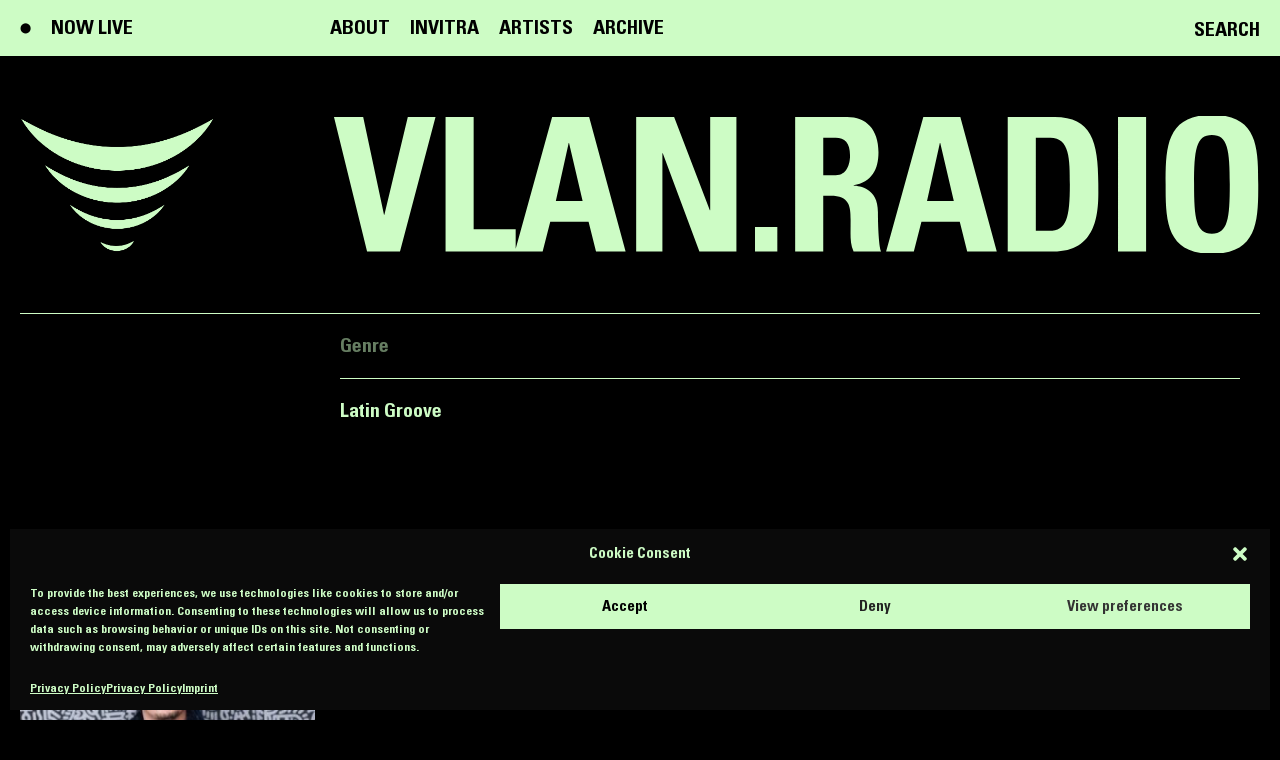

--- FILE ---
content_type: text/html; charset=UTF-8
request_url: https://vlan.radio/tag/latin-groove/
body_size: 24072
content:
<!DOCTYPE html>
<html class="html archive tag tag-latin-groove tag-274 wp-theme-vlanradio page-dj-psycut" lang="en_US">
  <head>
    <meta charset="utf-8">
    <meta http-equiv="X-UA-Compatible" content="IE=edge">
    <meta name="viewport" content="width=device-width, initial-scale=1">
    <link rel="alternate" type="application/rss+xml" title="VLAN.RADIO Feed" href="https://vlan.radio/feed/">
    <title>Latin Groove &#8211; VLAN.RADIO</title>
<meta name='robots' content='max-image-preview:large' />
	<style>img:is([sizes="auto" i], [sizes^="auto," i]) { contain-intrinsic-size: 3000px 1500px }</style>
	<style id='classic-theme-styles-inline-css'>
/*! This file is auto-generated */
.wp-block-button__link{color:#fff;background-color:#32373c;border-radius:9999px;box-shadow:none;text-decoration:none;padding:calc(.667em + 2px) calc(1.333em + 2px);font-size:1.125em}.wp-block-file__button{background:#32373c;color:#fff;text-decoration:none}
</style>
<style id='global-styles-inline-css'>
:root{--wp--preset--aspect-ratio--square: 1;--wp--preset--aspect-ratio--4-3: 4/3;--wp--preset--aspect-ratio--3-4: 3/4;--wp--preset--aspect-ratio--3-2: 3/2;--wp--preset--aspect-ratio--2-3: 2/3;--wp--preset--aspect-ratio--16-9: 16/9;--wp--preset--aspect-ratio--9-16: 9/16;--wp--preset--color--black: #000000;--wp--preset--color--cyan-bluish-gray: #abb8c3;--wp--preset--color--white: #ffffff;--wp--preset--color--pale-pink: #f78da7;--wp--preset--color--vivid-red: #cf2e2e;--wp--preset--color--luminous-vivid-orange: #ff6900;--wp--preset--color--luminous-vivid-amber: #fcb900;--wp--preset--color--light-green-cyan: #7bdcb5;--wp--preset--color--vivid-green-cyan: #00d084;--wp--preset--color--pale-cyan-blue: #8ed1fc;--wp--preset--color--vivid-cyan-blue: #0693e3;--wp--preset--color--vivid-purple: #9b51e0;--wp--preset--gradient--vivid-cyan-blue-to-vivid-purple: linear-gradient(135deg,rgba(6,147,227,1) 0%,rgb(155,81,224) 100%);--wp--preset--gradient--light-green-cyan-to-vivid-green-cyan: linear-gradient(135deg,rgb(122,220,180) 0%,rgb(0,208,130) 100%);--wp--preset--gradient--luminous-vivid-amber-to-luminous-vivid-orange: linear-gradient(135deg,rgba(252,185,0,1) 0%,rgba(255,105,0,1) 100%);--wp--preset--gradient--luminous-vivid-orange-to-vivid-red: linear-gradient(135deg,rgba(255,105,0,1) 0%,rgb(207,46,46) 100%);--wp--preset--gradient--very-light-gray-to-cyan-bluish-gray: linear-gradient(135deg,rgb(238,238,238) 0%,rgb(169,184,195) 100%);--wp--preset--gradient--cool-to-warm-spectrum: linear-gradient(135deg,rgb(74,234,220) 0%,rgb(151,120,209) 20%,rgb(207,42,186) 40%,rgb(238,44,130) 60%,rgb(251,105,98) 80%,rgb(254,248,76) 100%);--wp--preset--gradient--blush-light-purple: linear-gradient(135deg,rgb(255,206,236) 0%,rgb(152,150,240) 100%);--wp--preset--gradient--blush-bordeaux: linear-gradient(135deg,rgb(254,205,165) 0%,rgb(254,45,45) 50%,rgb(107,0,62) 100%);--wp--preset--gradient--luminous-dusk: linear-gradient(135deg,rgb(255,203,112) 0%,rgb(199,81,192) 50%,rgb(65,88,208) 100%);--wp--preset--gradient--pale-ocean: linear-gradient(135deg,rgb(255,245,203) 0%,rgb(182,227,212) 50%,rgb(51,167,181) 100%);--wp--preset--gradient--electric-grass: linear-gradient(135deg,rgb(202,248,128) 0%,rgb(113,206,126) 100%);--wp--preset--gradient--midnight: linear-gradient(135deg,rgb(2,3,129) 0%,rgb(40,116,252) 100%);--wp--preset--font-size--small: 13px;--wp--preset--font-size--medium: 20px;--wp--preset--font-size--large: 36px;--wp--preset--font-size--x-large: 42px;--wp--preset--spacing--20: 0.44rem;--wp--preset--spacing--30: 0.67rem;--wp--preset--spacing--40: 1rem;--wp--preset--spacing--50: 1.5rem;--wp--preset--spacing--60: 2.25rem;--wp--preset--spacing--70: 3.38rem;--wp--preset--spacing--80: 5.06rem;--wp--preset--shadow--natural: 6px 6px 9px rgba(0, 0, 0, 0.2);--wp--preset--shadow--deep: 12px 12px 50px rgba(0, 0, 0, 0.4);--wp--preset--shadow--sharp: 6px 6px 0px rgba(0, 0, 0, 0.2);--wp--preset--shadow--outlined: 6px 6px 0px -3px rgba(255, 255, 255, 1), 6px 6px rgba(0, 0, 0, 1);--wp--preset--shadow--crisp: 6px 6px 0px rgba(0, 0, 0, 1);}:where(.is-layout-flex){gap: 0.5em;}:where(.is-layout-grid){gap: 0.5em;}body .is-layout-flex{display: flex;}.is-layout-flex{flex-wrap: wrap;align-items: center;}.is-layout-flex > :is(*, div){margin: 0;}body .is-layout-grid{display: grid;}.is-layout-grid > :is(*, div){margin: 0;}:where(.wp-block-columns.is-layout-flex){gap: 2em;}:where(.wp-block-columns.is-layout-grid){gap: 2em;}:where(.wp-block-post-template.is-layout-flex){gap: 1.25em;}:where(.wp-block-post-template.is-layout-grid){gap: 1.25em;}.has-black-color{color: var(--wp--preset--color--black) !important;}.has-cyan-bluish-gray-color{color: var(--wp--preset--color--cyan-bluish-gray) !important;}.has-white-color{color: var(--wp--preset--color--white) !important;}.has-pale-pink-color{color: var(--wp--preset--color--pale-pink) !important;}.has-vivid-red-color{color: var(--wp--preset--color--vivid-red) !important;}.has-luminous-vivid-orange-color{color: var(--wp--preset--color--luminous-vivid-orange) !important;}.has-luminous-vivid-amber-color{color: var(--wp--preset--color--luminous-vivid-amber) !important;}.has-light-green-cyan-color{color: var(--wp--preset--color--light-green-cyan) !important;}.has-vivid-green-cyan-color{color: var(--wp--preset--color--vivid-green-cyan) !important;}.has-pale-cyan-blue-color{color: var(--wp--preset--color--pale-cyan-blue) !important;}.has-vivid-cyan-blue-color{color: var(--wp--preset--color--vivid-cyan-blue) !important;}.has-vivid-purple-color{color: var(--wp--preset--color--vivid-purple) !important;}.has-black-background-color{background-color: var(--wp--preset--color--black) !important;}.has-cyan-bluish-gray-background-color{background-color: var(--wp--preset--color--cyan-bluish-gray) !important;}.has-white-background-color{background-color: var(--wp--preset--color--white) !important;}.has-pale-pink-background-color{background-color: var(--wp--preset--color--pale-pink) !important;}.has-vivid-red-background-color{background-color: var(--wp--preset--color--vivid-red) !important;}.has-luminous-vivid-orange-background-color{background-color: var(--wp--preset--color--luminous-vivid-orange) !important;}.has-luminous-vivid-amber-background-color{background-color: var(--wp--preset--color--luminous-vivid-amber) !important;}.has-light-green-cyan-background-color{background-color: var(--wp--preset--color--light-green-cyan) !important;}.has-vivid-green-cyan-background-color{background-color: var(--wp--preset--color--vivid-green-cyan) !important;}.has-pale-cyan-blue-background-color{background-color: var(--wp--preset--color--pale-cyan-blue) !important;}.has-vivid-cyan-blue-background-color{background-color: var(--wp--preset--color--vivid-cyan-blue) !important;}.has-vivid-purple-background-color{background-color: var(--wp--preset--color--vivid-purple) !important;}.has-black-border-color{border-color: var(--wp--preset--color--black) !important;}.has-cyan-bluish-gray-border-color{border-color: var(--wp--preset--color--cyan-bluish-gray) !important;}.has-white-border-color{border-color: var(--wp--preset--color--white) !important;}.has-pale-pink-border-color{border-color: var(--wp--preset--color--pale-pink) !important;}.has-vivid-red-border-color{border-color: var(--wp--preset--color--vivid-red) !important;}.has-luminous-vivid-orange-border-color{border-color: var(--wp--preset--color--luminous-vivid-orange) !important;}.has-luminous-vivid-amber-border-color{border-color: var(--wp--preset--color--luminous-vivid-amber) !important;}.has-light-green-cyan-border-color{border-color: var(--wp--preset--color--light-green-cyan) !important;}.has-vivid-green-cyan-border-color{border-color: var(--wp--preset--color--vivid-green-cyan) !important;}.has-pale-cyan-blue-border-color{border-color: var(--wp--preset--color--pale-cyan-blue) !important;}.has-vivid-cyan-blue-border-color{border-color: var(--wp--preset--color--vivid-cyan-blue) !important;}.has-vivid-purple-border-color{border-color: var(--wp--preset--color--vivid-purple) !important;}.has-vivid-cyan-blue-to-vivid-purple-gradient-background{background: var(--wp--preset--gradient--vivid-cyan-blue-to-vivid-purple) !important;}.has-light-green-cyan-to-vivid-green-cyan-gradient-background{background: var(--wp--preset--gradient--light-green-cyan-to-vivid-green-cyan) !important;}.has-luminous-vivid-amber-to-luminous-vivid-orange-gradient-background{background: var(--wp--preset--gradient--luminous-vivid-amber-to-luminous-vivid-orange) !important;}.has-luminous-vivid-orange-to-vivid-red-gradient-background{background: var(--wp--preset--gradient--luminous-vivid-orange-to-vivid-red) !important;}.has-very-light-gray-to-cyan-bluish-gray-gradient-background{background: var(--wp--preset--gradient--very-light-gray-to-cyan-bluish-gray) !important;}.has-cool-to-warm-spectrum-gradient-background{background: var(--wp--preset--gradient--cool-to-warm-spectrum) !important;}.has-blush-light-purple-gradient-background{background: var(--wp--preset--gradient--blush-light-purple) !important;}.has-blush-bordeaux-gradient-background{background: var(--wp--preset--gradient--blush-bordeaux) !important;}.has-luminous-dusk-gradient-background{background: var(--wp--preset--gradient--luminous-dusk) !important;}.has-pale-ocean-gradient-background{background: var(--wp--preset--gradient--pale-ocean) !important;}.has-electric-grass-gradient-background{background: var(--wp--preset--gradient--electric-grass) !important;}.has-midnight-gradient-background{background: var(--wp--preset--gradient--midnight) !important;}.has-small-font-size{font-size: var(--wp--preset--font-size--small) !important;}.has-medium-font-size{font-size: var(--wp--preset--font-size--medium) !important;}.has-large-font-size{font-size: var(--wp--preset--font-size--large) !important;}.has-x-large-font-size{font-size: var(--wp--preset--font-size--x-large) !important;}
:where(.wp-block-post-template.is-layout-flex){gap: 1.25em;}:where(.wp-block-post-template.is-layout-grid){gap: 1.25em;}
:where(.wp-block-columns.is-layout-flex){gap: 2em;}:where(.wp-block-columns.is-layout-grid){gap: 2em;}
:root :where(.wp-block-pullquote){font-size: 1.5em;line-height: 1.6;}
</style>
<link rel='stylesheet' id='cmplz-general-css' href='https://vlan.radio/wp-content/plugins/complianz-gdpr/assets/css/cookieblocker.min.css?ver=6.3.4' media='all' />
<link rel='stylesheet' id='Flynt/assets-css' href='https://vlan.radio/wp-content/themes/vlanradio/dist/assets/main-2f63efbdcf.css' media='all' />
<script id="Flynt/assets-js-extra">
var FlyntData = {"templateDirectoryUri":"https:\/\/vlan.radio\/wp-content\/themes\/vlanradio"};
</script>
<script src="https://vlan.radio/wp-content/themes/vlanradio/dist/assets/main-c1ca9690ef.js" id="Flynt/assets-js" defer></script>
<style>.cmplz-hidden{display:none!important;}</style><link rel="icon" href="https://vlan.radio/wp-content/uploads/2023/04/cropped-vlan_white_black_icon-32x32.jpg" sizes="32x32" />
<link rel="icon" href="https://vlan.radio/wp-content/uploads/2023/04/cropped-vlan_white_black_icon-192x192.jpg" sizes="192x192" />
<link rel="apple-touch-icon" href="https://vlan.radio/wp-content/uploads/2023/04/cropped-vlan_white_black_icon-180x180.jpg" />
<meta name="msapplication-TileImage" content="https://vlan.radio/wp-content/uploads/2023/04/cropped-vlan_white_black_icon-270x270.jpg" />
		<style id="wp-custom-css">
			.page-coming-soon .headerTop,
.page-coming-soon [is=flynt-search-button],
.page-coming-soon [is=flynt-navigation-footer],
.page-coming-soon [is=flynt-navigation-burger] .container{
	display: none;
}

.page-coming-soon .headerBottom {
	border-bottom: none;
	padding-top: 0;
}

.page-coming-soon .logotypeMobile {
	padding-top: 20px;
}

.page-coming-soon .mainContent {
  align-items: flex-end;
  display: flex;
  justify-content: center;
}		</style>
		
  </head>
  <body>
    <a href="#mainContent" class="skipLink">
      Skip to main content
    </a>
          <div class="pageWrapper">
        <header class="mainHeader" id="mainHeader">
                      <nav is="flynt-navigation-main" class="flyntComponent" aria-label="Main">
  <div class="wrapper">
    <div class="headerTop">
      <a class="menu-link menu-link-live menu-link-live" href="/">Now Live</a>
              <ul class="menu">
                      <a class="menu-item " href="https://vlan.radio/about/" >
              <li class="menu-link">About</li>
            </a>
                      <a class="menu-item " href="https://vlan.radio/invitra/" >
              <li class="menu-link">Invitra</li>
            </a>
                      <a class="menu-item " href="https://vlan.radio/artists/" >
              <li class="menu-link">Artists</li>
            </a>
                      <a class="menu-item " href="https://vlan.radio/archive/" >
              <li class="menu-link">Archive</li>
            </a>
                  </ul>
          </div>
    <div class="headerBottom container">
      <a class="logo" href="https://vlan.radio">
        <img class="logo-image" src="https://vlan.radio/wp-content/themes/vlanradio/dist/Components/NavigationMain/Assets/logo-9264f4b7b3.svg" alt="VLAN.RADIO">
      </a>
    </div>
  </div>
</nav>

            <div class="flyntComponent" is="flynt-search-button">
  <div class="container">
    <button class="searchForm-open button" type="submit" aria-label="search">Search</button>
    <form class="searchForm" role="search" action="https://vlan.radio">
      <div class="searchForm-field">
      <button class="searchForm-close button" type="submit"></button>
        <div class="searchForm-box">
          <label class="visuallyHidden" for="searchForm-input"></label>
          <input name="s" id="searchForm-input" class="searchForm-input" type="search" required placeholder="SEARCH FOR..." value="">
        </div>
        <button class="searchForm-submit button" type="submit">Go</button>
      </div>
    </form>
  </div>
</div>

            <nav is="flynt-navigation-burger" class="flyntComponent" aria-label="Main">
  <div class="container centerMaxWidthContainer">
    <a class="menu-link menu-link-live" href="/">Now Live</a>
    <a class="logo" href="https://vlan.radio">
  <svg width="36" height="25" viewBox="0 0 36 25" fill="none" xmlns="http://www.w3.org/2000/svg"
    xmlns:xlink="http://www.w3.org/1999/xlink">
    <path d="M0 0H36V25H0V0Z" fill="url(#pattern0)" />
    <defs>
      <pattern id="pattern0" patternContentUnits="objectBoundingBox" width="1" height="1">
        <use xlink:href="#image0" transform="translate(-0.00545007) scale(0.0010988 0.00158228)" />
      </pattern>
      <image id="image0" width="920" height="632"
        xlink:href="[data-uri]" />
    </defs>
  </svg>

</a>
          <button class="hamburger" type="button" data-toggle-menu aria-expanded="false" aria-controls="navigationBurger-menu">
  <span class="visuallyHidden">Toggle Menu</span>
  <span class="hamburger-barPrimary"></span>
  <span class="hamburger-barSecondary"></span>
</button>
      </div>
      <ul class="menu" id="navigationBurger-menu">
      <a class="menu-item " href="https://vlan.radio/about/" >
      <li class="menu-link">
          About
      </li>
    </a>
      <a class="menu-item " href="https://vlan.radio/invitra/" >
      <li class="menu-link">
          Invitra
      </li>
    </a>
      <a class="menu-item " href="https://vlan.radio/artists/" >
      <li class="menu-link">
          Artists
      </li>
    </a>
      <a class="menu-item " href="https://vlan.radio/archive/" >
      <li class="menu-link">
          Archive
      </li>
    </a>
  </ul>
    <div class="logotypeMobile h1">VLAN.RADIO</div>
</nav>

                  </header>
        <main id="mainContent" class="mainContent" aria-label="Content">
                        
<div class="flyntComponent componentSpacing " is="flynt-grid-posts-archive">
  <div class="container fullWidthContainer">
    <div class="preContent preContent-label">
      <p>Genre</p>
    </div>
    <div class="preContent">
      <p><span class="screen-reader-text">Tag:</span>Latin Groove</p>
            
    </div>
           <ul class="filter">
      <li class="filter-item">
      <a href="https://vlan.radio" class="filter-button button button--small button--ghost">
        <span class="visuallyHidden">Filter by</span>All
      </a>
    </li>
      <li class="filter-item">
      <a href="https://vlan.radio/category/808-factory/" class="filter-button button button--small button--ghost">
        <span class="visuallyHidden">Filter by</span>808 Factory
      </a>
    </li>
      <li class="filter-item">
      <a href="https://vlan.radio/category/afrodisia/" class="filter-button button button--small button--ghost">
        <span class="visuallyHidden">Filter by</span>Afrodisia
      </a>
    </li>
      <li class="filter-item">
      <a href="https://vlan.radio/category/beats-beans/" class="filter-button button button--small button--ghost">
        <span class="visuallyHidden">Filter by</span>Beats &amp; Beans
      </a>
    </li>
      <li class="filter-item">
      <a href="https://vlan.radio/category/beatzarilla/" class="filter-button button button--small button--ghost">
        <span class="visuallyHidden">Filter by</span>Beatzarilla
      </a>
    </li>
      <li class="filter-item">
      <a href="https://vlan.radio/category/cesars-cheesecake-chat/" class="filter-button button button--small button--ghost">
        <span class="visuallyHidden">Filter by</span>Cesar's Cheesecake Chat
      </a>
    </li>
      <li class="filter-item">
      <a href="https://vlan.radio/category/common-air-festival-2022/" class="filter-button button button--small button--ghost">
        <span class="visuallyHidden">Filter by</span>CommON AIR Festival 2022
      </a>
    </li>
      <li class="filter-item">
      <a href="https://vlan.radio/category/distance-learning/" class="filter-button button button--small button--ghost">
        <span class="visuallyHidden">Filter by</span>Distance Learning
      </a>
    </li>
      <li class="filter-item">
      <a href="https://vlan.radio/category/femmedmc/" class="filter-button button button--small button--ghost">
        <span class="visuallyHidden">Filter by</span>FemmeDMC
      </a>
    </li>
      <li class="filter-item">
      <a href="https://vlan.radio/category/hard-waves/" class="filter-button button button--small button--ghost">
        <span class="visuallyHidden">Filter by</span>Hard Waves
      </a>
    </li>
      <li class="filter-item">
      <a href="https://vlan.radio/category/if-not-when-then-now/" class="filter-button button button--small button--ghost">
        <span class="visuallyHidden">Filter by</span>If Not When Then Now
      </a>
    </li>
      <li class="filter-item">
      <a href="https://vlan.radio/category/interview/" class="filter-button button button--small button--ghost">
        <span class="visuallyHidden">Filter by</span>Interview
      </a>
    </li>
      <li class="filter-item">
      <a href="https://vlan.radio/category/invitra/" class="filter-button button button--small button--ghost">
        <span class="visuallyHidden">Filter by</span>Invitra
      </a>
    </li>
      <li class="filter-item">
      <a href="https://vlan.radio/category/juice-life/" class="filter-button button button--small button--ghost">
        <span class="visuallyHidden">Filter by</span>Juice Life
      </a>
    </li>
      <li class="filter-item">
      <a href="https://vlan.radio/category/jukebox-joints/" class="filter-button button button--small button--ghost">
        <span class="visuallyHidden">Filter by</span>Jukebox Joints
      </a>
    </li>
      <li class="filter-item">
      <a href="https://vlan.radio/category/museumsquartier-summer-2023/" class="filter-button button button--small button--ghost">
        <span class="visuallyHidden">Filter by</span>Museumsquartier Summer 2023
      </a>
    </li>
      <li class="filter-item">
      <a href="https://vlan.radio/category/on-air/" class="filter-button button button--small button--ghost">
        <span class="visuallyHidden">Filter by</span>On Air
      </a>
    </li>
      <li class="filter-item">
      <a href="https://vlan.radio/category/push/" class="filter-button button button--small button--ghost">
        <span class="visuallyHidden">Filter by</span>PUSH
      </a>
    </li>
      <li class="filter-item">
      <a href="https://vlan.radio/category/redivider/" class="filter-button button button--small button--ghost">
        <span class="visuallyHidden">Filter by</span>Redivider
      </a>
    </li>
      <li class="filter-item">
      <a href="https://vlan.radio/category/saftig/" class="filter-button button button--small button--ghost">
        <span class="visuallyHidden">Filter by</span>SAFTig
      </a>
    </li>
      <li class="filter-item">
      <a href="https://vlan.radio/category/switch/" class="filter-button button button--small button--ghost">
        <span class="visuallyHidden">Filter by</span>Switch!
      </a>
    </li>
      <li class="filter-item">
      <a href="https://vlan.radio/category/the-message-show/" class="filter-button button button--small button--ghost">
        <span class="visuallyHidden">Filter by</span>The Message Show
      </a>
    </li>
      <li class="filter-item">
      <a href="https://vlan.radio/category/uncategorized/" class="filter-button button button--small button--ghost">
        <span class="visuallyHidden">Filter by</span>Uncategorized
      </a>
    </li>
      <li class="filter-item">
      <a href="https://vlan.radio/category/vienna-tunup/" class="filter-button button button--small button--ghost">
        <span class="visuallyHidden">Filter by</span>Vienna TunUp
      </a>
    </li>
      <li class="filter-item">
      <a href="https://vlan.radio/category/wiener-gerustbau/" class="filter-button button button--small button--ghost">
        <span class="visuallyHidden">Filter by</span>Wiener Gerüstbau
      </a>
    </li>
  </ul>
        <ul class="posts">
              <li class="post">
          <a class="post-link" href="https://vlan.radio/dj-psycut/">
                          <figure class="figure">
                <img class="figure-image lazyload"
                  src="https://vlan.radio/wp-content/uploads/resized/2023/04/DJ_Psycut_VRousssarie-424x283-c-default.jpg"
                  srcset="[data-uri]"
                  data-srcset="
                    https://vlan.radio/wp-content/uploads/resized/2023/04/DJ_Psycut_VRousssarie-1920x1280-c-default.jpg 1920w,
                    https://vlan.radio/wp-content/uploads/resized/2023/04/DJ_Psycut_VRousssarie-1320x880-c-default.jpg 1320w,
                    https://vlan.radio/wp-content/uploads/resized/2023/04/DJ_Psycut_VRousssarie-1280x853-c-default.jpg 1280w,
                    https://vlan.radio/wp-content/uploads/resized/2023/04/DJ_Psycut_VRousssarie-1050x700-c-default.jpg 1050w,
                    https://vlan.radio/wp-content/uploads/resized/2023/04/DJ_Psycut_VRousssarie-750x500-c-default.jpg 750w,
                    https://vlan.radio/wp-content/uploads/resized/2023/04/DJ_Psycut_VRousssarie-600x400-c-default.jpg 600w,
                    https://vlan.radio/wp-content/uploads/resized/2023/04/DJ_Psycut_VRousssarie-424x283-c-default.jpg 424w,
                    https://vlan.radio/wp-content/uploads/resized/2023/04/DJ_Psycut_VRousssarie-312x208-c-default.jpg 312w"
                  data-sizes="auto"
                  alt="DJ Psycut – 21/04/23">
              </figure>
                      </a>
          <div class="post-inner">
            <p class="post-title">DJ Psycut – 21/04/23</p>
            <a class="episode-header-category meta-category" href="https://vlan.radio/category/museumsquartier-summer-2023/"><span class="visuallyHidden">Category:</span> Museumsquartier Summer 2023</a>
                          <ul class="tags">
                                  <li class="tags-item"><a class="tags-itemLink" href="https://vlan.radio/tag/broken-beat/"><span class="visuallyHidden">Tag:</span> Broken Beat</a></li>
                                  <li class="tags-item"><a class="tags-itemLink" href="https://vlan.radio/tag/jazz/"><span class="visuallyHidden">Tag:</span> Jazz</a></li>
                                  <li class="tags-item"><a class="tags-itemLink" href="https://vlan.radio/tag/latin-groove/"><span class="visuallyHidden">Tag:</span> Latin Groove</a></li>
                                  <li class="tags-item"><a class="tags-itemLink" href="https://vlan.radio/tag/soul/"><span class="visuallyHidden">Tag:</span> Soul</a></li>
                              </ul>
                                  </div>
        </li>
          </ul>
          </div>
</div>

                    </main>
        <footer class="mainFooter">
                      <div class="flyntComponent themeLight" is="flynt-navigation-footer">
  <div class="container centerMaxWidthContainer">
          <div class="content col col-1"><p>Kulturverein VLAN</p>
</div>
              <div class="content col col-2">
        <p>VLAN is a non commercial platform for musicians and DJS based in Vienna, Austria.</p>

        <div class="credits-supporters">
          <div class="supporters">
            <p>Supported by</p>
            <ul class="supportersList">
                              <li class="socialList-item">
                  <a href="" rel="noreferrer noopener" target="_blank">
                    <figure class="figure">
                      <img class="figure-image lazyload" src="https://vlan.radio/wp-content/uploads/2022/10/800px-Stadt_Wien_Kultur_-logo-pos_rgb-540x0-c-default-540x0-c-default.png">
                    </figure>
                  </a>
                </li>
                              <li class="socialList-item">
                  <a href="" rel="noreferrer noopener" target="_blank">
                    <figure class="figure">
                      <img class="figure-image lazyload" src="https://vlan.radio/wp-content/uploads/2022/10/BMKOES_Logo_srgb-540x0-c-default-540x0-c-default.png">
                    </figure>
                  </a>
                </li>
                          </ul>
          </div>
          <div class="credits">
            
          </div>
        </div>
      </div>
              <nav class="navigation col col-3" aria-label="Footer">
        <ul class="menu menu--level-0">
      <li class=" menu-item menu-item-type-post_type menu-item-object-page menu-item-38">
      <a class="menu-link" href="https://vlan.radio/imprint/">Imprint</a>
          </li>
      <li class=" menu-item menu-item-type-post_type menu-item-object-page menu-item-privacy-policy menu-item-39">
      <a class="menu-link" href="https://vlan.radio/privacy-policy/">Privacy Policy</a>
          </li>
  </ul>
      </nav>
      </div>
  <a class="backToTop" id="backToTop" href="#mainHeader">
  <svg xmlns="http://www.w3.org/2000/svg" width="20.701" height="10.885" viewBox="0 0 20.701 10.885">
    <path id="arrow" d="M21,1.175,10.825,11,1,1.175" transform="translate(21.347 11.701) rotate(180)" fill="none" stroke="#000" stroke-width="2"/>
  </svg>
</a>
</div>

            <div class="flyntComponent themeLight" is="flynt-navigation-footer-columns">
  <div class="container centerMaxWidthContainer">
    <div class="columns">
              <div class="columns-left col col-1"><p>© 2026 VLAN.RADIO</p>
</div>
                    <div class="columns-center col col-2"><p>All rights reserved.</p>
</div>
                  <div class="columns-right social col col-3">
                  <ul class="socialList">
                          <li class="socialList-item">
                <a class="socialList-link" href="https://soundcloud.com/vlanradio" target="_blank" aria-label="Soundcloud"><svg xmlns="http://www.w3.org/2000/svg" width="81.128" height="45" viewBox="0 0 81.128 45">
  <path id="soundcloud-icon" d="M0,245.873a2.617,2.617,0,0,0,1.095,2.284,2.99,2.99,0,0,0,2.341.547,2.642,2.642,0,0,0,1.642-.831,3.294,3.294,0,0,0,.472-2V234.925a2.7,2.7,0,0,0-.812-1.982,2.7,2.7,0,0,0-1.982-.812,2.652,2.652,0,0,0-1.944.812A2.7,2.7,0,0,0,0,234.925Zm8.683,4.681a1.879,1.879,0,0,0,.774,1.642,3.353,3.353,0,0,0,1.982.547,3.423,3.423,0,0,0,2.02-.547,1.879,1.879,0,0,0,.774-1.642v-25.52a2.652,2.652,0,0,0-.812-1.944,2.7,2.7,0,0,0-1.982-.812,2.771,2.771,0,0,0-2.756,2.756Zm8.645,1.208a1.863,1.863,0,0,0,.793,1.642,3.513,3.513,0,0,0,2.039.547,3.353,3.353,0,0,0,1.982-.547,1.879,1.879,0,0,0,.774-1.642V228.47a2.76,2.76,0,0,0-.812-2,2.623,2.623,0,0,0-1.944-.83,2.836,2.836,0,0,0-2.831,2.831v23.293Zm8.683.113q0,2.076,2.794,2.076t2.794-2.076V214.124q0-3.171-1.925-3.586a2.706,2.706,0,0,0-2.454.717,3.548,3.548,0,0,0-1.208,2.869v37.752Zm8.834,1.095V211.9q0-1.963,1.17-2.341a21.558,21.558,0,0,1,5.021-.6,22.382,22.382,0,0,1,22.387,20.5,12.79,12.79,0,0,1,13.949,2.756,12.741,12.741,0,0,1-9,21.745l-32.844-.038a.884.884,0,0,1-.51-.415,1.115,1.115,0,0,1-.17-.529Z" transform="translate(0 -208.952)"/>
</svg>
</a>
              </li>
                          <li class="socialList-item">
                <a class="socialList-link" href="https://www.instagram.com/vlan.radio/" target="_blank" aria-label="Instagram"><svg width="19" height="18" viewBox="0 0 19 18" xmlns="http://www.w3.org/2000/svg"><g transform="translate(1 1)" fill="none" fill-rule="evenodd"><rect stroke="currentColor" stroke-width="2" stroke-linecap="round" stroke-linejoin="round" width="17" height="16" rx="5"/><path d="M10.973 8.133a2.5 2.5 0 11-4.946.734 2.5 2.5 0 014.946-.734z" stroke="currentColor" stroke-width="2" stroke-linecap="round" stroke-linejoin="round"/><path d="M12.01 3.853a1 1 0 101.98.294 1 1 0 00-1.98-.294z" fill="currentColor"/></g></svg>
</a>
              </li>
                          <li class="socialList-item">
                <a class="socialList-link" href="https://www.facebook.com/vlan.radio/" target="_blank" aria-label="Facebook"><svg width="24" height="51" viewBox="0 0 24 51" xmlns="http://www.w3.org/2000/svg"><path d="M15.69 16.6h7.67l-.93 8.44h-6.75v25.02H4.38v-25H0V16.6h4.37v-.3c0-2.02-.02-4.04.03-6.06.05-1.96.38-3.87 1.32-5.64a7.96 7.96 0 0 1 4.7-3.87C11.7.3 13 .07 14.33.04 17.51.02 20.7.02 23.88 0l.12.01v8.4h-.28c-1.6 0-3.21-.01-4.82 0-.6 0-1.19.06-1.76.25-.81.27-1.26.84-1.36 1.67-.07.56-.1 1.13-.1 1.7V16.6" fill="currentColor" fill-rule="evenodd"/></svg>
</a>
              </li>
                          <li class="socialList-item">
                <a class="socialList-link" href="https://www.mixcloud.com/vlanradio/" target="_blank" aria-label="Mixcloud"><svg xmlns="http://www.w3.org/2000/svg" width="33.88" height="20" viewBox="0 0 33.88 20">
  <path id="mixcloud" d="M30.985,26.524a1.133,1.133,0,0,1-.942-1.759,9.469,9.469,0,0,0,0-10.5A1.129,1.129,0,0,1,31.912,13a11.781,11.781,0,0,1,0,13.042,1.022,1.022,0,0,1-.909.507ZM27.753,24.7a1.127,1.127,0,0,1-.932-1.744,6.056,6.056,0,0,0,1.053-3.43A6.184,6.184,0,0,0,26.822,16.1a1.107,1.107,0,0,1,.3-1.55,1.124,1.124,0,0,1,1.56.321,8.359,8.359,0,0,1,1.445,4.675,8.238,8.238,0,0,1-1.445,4.683,1.085,1.085,0,0,1-.932.507ZM22.488,14.6a8.939,8.939,0,0,0-17.353-2,6,6,0,0,0,.883,11.933h15.4A5.023,5.023,0,0,0,22.489,14.6Zm-1.076,7.692H6.017a3.752,3.752,0,1,1,2.663-6.4,1.118,1.118,0,0,0,1.588,0,1.149,1.149,0,0,0,0-1.588,6.035,6.035,0,0,0-2.773-1.571A6.686,6.686,0,0,1,20.266,15.5a6.383,6.383,0,0,1-.342,2.1,1.163,1.163,0,0,0,.723,1.445,1.045,1.045,0,0,0,.336.06,1.111,1.111,0,0,0,1.059-.761,7.633,7.633,0,0,0,.321-1.356,2.782,2.782,0,0,1-1,5.376Z" transform="translate(-0.001 -6.552)"/>
</svg>
</a>
              </li>
                          <li class="socialList-item">
                <a class="socialList-link" href="https://www.youtube.com/channel/UC-XDFFenu4pbHPx3rp9DGrA" target="_blank" aria-label="Youtube"><svg xmlns="http://www.w3.org/2000/svg" width="24" height="24" viewBox="0 0 24 24"><path fill="currentColor" d="M19.615 3.184c-3.604-.246-11.631-.245-15.23 0-3.897.266-4.356 2.62-4.385 8.816.029 6.185.484 8.549 4.385 8.816 3.6.245 11.626.246 15.23 0 3.897-.266 4.356-2.62 4.385-8.816-.029-6.185-.484-8.549-4.385-8.816zm-10.615 12.816v-8l8 3.993-8 4.007z"/></svg>
</a>
              </li>
                          <li class="socialList-item">
                <a class="socialList-link" href="https://twitter.com/RadioVlan" target="_blank" aria-label="Twitter"><svg xmlns="http://www.w3.org/2000/svg" width="24" height="24" viewBox="0 0 24 24"><path fill="currentColor" d="M24 4.557c-.883.392-1.832.656-2.828.775 1.017-.609 1.798-1.574 2.165-2.724-.951.564-2.005.974-3.127 1.195-.897-.957-2.178-1.555-3.594-1.555-3.179 0-5.515 2.966-4.797 6.045-4.091-.205-7.719-2.165-10.148-5.144-1.29 2.213-.669 5.108 1.523 6.574-.806-.026-1.566-.247-2.229-.616-.054 2.281 1.581 4.415 3.949 4.89-.693.188-1.452.232-2.224.084.626 1.956 2.444 3.379 4.6 3.419-2.07 1.623-4.678 2.348-7.29 2.04 2.179 1.397 4.768 2.212 7.548 2.212 9.142 0 14.307-7.721 13.995-14.646.962-.695 1.797-1.562 2.457-2.549z"/></svg>
</a>
              </li>
                      </ul>
              </div>
    </div>
  </div>
</div>

                  </footer>
      </div>
        <div class="wpFooter">
      <script type="speculationrules">
{"prefetch":[{"source":"document","where":{"and":[{"href_matches":"\/*"},{"not":{"href_matches":["\/wp-*.php","\/wp-admin\/*","\/wp-content\/uploads\/*","\/wp-content\/*","\/wp-content\/plugins\/*","\/wp-content\/themes\/vlanradio\/*","\/*\\?(.+)"]}},{"not":{"selector_matches":"a[rel~=\"nofollow\"]"}},{"not":{"selector_matches":".no-prefetch, .no-prefetch a"}}]},"eagerness":"conservative"}]}
</script>

<!-- Consent Management powered by Complianz | GDPR/CCPA Cookie Consent https://wordpress.org/plugins/complianz-gdpr -->
<div id="cmplz-cookiebanner-container"><div class="cmplz-cookiebanner cmplz-hidden banner-1 optin cmplz-bottom cmplz-categories-type-view-preferences" aria-modal="true" data-nosnippet="true" role="dialog" aria-live="polite" aria-labelledby="cmplz-header-1-optin" aria-describedby="cmplz-message-1-optin">
	<div class="cmplz-header">
		<div class="cmplz-logo"></div>
		<div class="cmplz-title" id="cmplz-header-1-optin">Cookie Consent</div>
		<div class="cmplz-close" tabindex="0" role="button" aria-label="close-dialog">
			<svg aria-hidden="true" focusable="false" data-prefix="fas" data-icon="times" class="svg-inline--fa fa-times fa-w-11" role="img" xmlns="http://www.w3.org/2000/svg" viewBox="0 0 352 512"><path fill="currentColor" d="M242.72 256l100.07-100.07c12.28-12.28 12.28-32.19 0-44.48l-22.24-22.24c-12.28-12.28-32.19-12.28-44.48 0L176 189.28 75.93 89.21c-12.28-12.28-32.19-12.28-44.48 0L9.21 111.45c-12.28 12.28-12.28 32.19 0 44.48L109.28 256 9.21 356.07c-12.28 12.28-12.28 32.19 0 44.48l22.24 22.24c12.28 12.28 32.2 12.28 44.48 0L176 322.72l100.07 100.07c12.28 12.28 32.2 12.28 44.48 0l22.24-22.24c12.28-12.28 12.28-32.19 0-44.48L242.72 256z"></path></svg>
		</div>
	</div>

		<div class="cmplz-divider cmplz-divider-header"></div>
		<div class="cmplz-body">
			<div class="cmplz-message" id="cmplz-message-1-optin">To provide the best experiences, we use technologies like cookies to store and/or access device information. Consenting to these technologies will allow us to process data such as browsing behavior or unique IDs on this site. Not consenting or withdrawing consent, may adversely affect certain features and functions.</div>
			<!-- categories start -->
			<div class="cmplz-categories">
				<details class="cmplz-category cmplz-functional" >
					<summary>
						<span class="cmplz-category-header">
							<span class="cmplz-category-title">Functional</span>
							<span class='cmplz-always-active'>
								<span class="cmplz-banner-checkbox">
									<input type="checkbox"
										   id="cmplz-functional-optin"
										   data-category="cmplz_functional"
										   class="cmplz-consent-checkbox cmplz-functional"
										   size="40"
										   value="1"/>
									<label class="cmplz-label" for="cmplz-functional-optin" tabindex="0"><span>Functional</span></label>
								</span>
								Always active							</span>
							<span class="cmplz-icon cmplz-open">
								<svg xmlns="http://www.w3.org/2000/svg" viewBox="0 0 448 512"  height="18" ><path d="M224 416c-8.188 0-16.38-3.125-22.62-9.375l-192-192c-12.5-12.5-12.5-32.75 0-45.25s32.75-12.5 45.25 0L224 338.8l169.4-169.4c12.5-12.5 32.75-12.5 45.25 0s12.5 32.75 0 45.25l-192 192C240.4 412.9 232.2 416 224 416z"/></svg>
							</span>
						</span>
					</summary>
					<div class="cmplz-description">
						<span class="cmplz-description-functional">The technical storage or access is strictly necessary for the legitimate purpose of enabling the use of a specific service explicitly requested by the subscriber or user, or for the sole purpose of carrying out the transmission of a communication over an electronic communications network.</span>
					</div>
				</details>

				<details class="cmplz-category cmplz-preferences" >
					<summary>
						<span class="cmplz-category-header">
							<span class="cmplz-category-title">Preferences</span>
							<span class="cmplz-banner-checkbox">
								<input type="checkbox"
									   id="cmplz-preferences-optin"
									   data-category="cmplz_preferences"
									   class="cmplz-consent-checkbox cmplz-preferences"
									   size="40"
									   value="1"/>
								<label class="cmplz-label" for="cmplz-preferences-optin" tabindex="0"><span>Preferences</span></label>
							</span>
							<span class="cmplz-icon cmplz-open">
								<svg xmlns="http://www.w3.org/2000/svg" viewBox="0 0 448 512"  height="18" ><path d="M224 416c-8.188 0-16.38-3.125-22.62-9.375l-192-192c-12.5-12.5-12.5-32.75 0-45.25s32.75-12.5 45.25 0L224 338.8l169.4-169.4c12.5-12.5 32.75-12.5 45.25 0s12.5 32.75 0 45.25l-192 192C240.4 412.9 232.2 416 224 416z"/></svg>
							</span>
						</span>
					</summary>
					<div class="cmplz-description">
						<span class="cmplz-description-preferences">The technical storage or access is necessary for the legitimate purpose of storing preferences that are not requested by the subscriber or user.</span>
					</div>
				</details>

				<details class="cmplz-category cmplz-statistics" >
					<summary>
						<span class="cmplz-category-header">
							<span class="cmplz-category-title">Statistics</span>
							<span class="cmplz-banner-checkbox">
								<input type="checkbox"
									   id="cmplz-statistics-optin"
									   data-category="cmplz_statistics"
									   class="cmplz-consent-checkbox cmplz-statistics"
									   size="40"
									   value="1"/>
								<label class="cmplz-label" for="cmplz-statistics-optin" tabindex="0"><span>Statistics</span></label>
							</span>
							<span class="cmplz-icon cmplz-open">
								<svg xmlns="http://www.w3.org/2000/svg" viewBox="0 0 448 512"  height="18" ><path d="M224 416c-8.188 0-16.38-3.125-22.62-9.375l-192-192c-12.5-12.5-12.5-32.75 0-45.25s32.75-12.5 45.25 0L224 338.8l169.4-169.4c12.5-12.5 32.75-12.5 45.25 0s12.5 32.75 0 45.25l-192 192C240.4 412.9 232.2 416 224 416z"/></svg>
							</span>
						</span>
					</summary>
					<div class="cmplz-description">
						<span class="cmplz-description-statistics">The technical storage or access that is used exclusively for statistical purposes.</span>
						<span class="cmplz-description-statistics-anonymous">The technical storage or access that is used exclusively for anonymous statistical purposes. Without a subpoena, voluntary compliance on the part of your Internet Service Provider, or additional records from a third party, information stored or retrieved for this purpose alone cannot usually be used to identify you.</span>
					</div>
				</details>
				<details class="cmplz-category cmplz-marketing" >
					<summary>
						<span class="cmplz-category-header">
							<span class="cmplz-category-title">Marketing</span>
							<span class="cmplz-banner-checkbox">
								<input type="checkbox"
									   id="cmplz-marketing-optin"
									   data-category="cmplz_marketing"
									   class="cmplz-consent-checkbox cmplz-marketing"
									   size="40"
									   value="1"/>
								<label class="cmplz-label" for="cmplz-marketing-optin" tabindex="0"><span>Marketing</span></label>
							</span>
							<span class="cmplz-icon cmplz-open">
								<svg xmlns="http://www.w3.org/2000/svg" viewBox="0 0 448 512"  height="18" ><path d="M224 416c-8.188 0-16.38-3.125-22.62-9.375l-192-192c-12.5-12.5-12.5-32.75 0-45.25s32.75-12.5 45.25 0L224 338.8l169.4-169.4c12.5-12.5 32.75-12.5 45.25 0s12.5 32.75 0 45.25l-192 192C240.4 412.9 232.2 416 224 416z"/></svg>
							</span>
						</span>
					</summary>
					<div class="cmplz-description">
						<span class="cmplz-description-marketing">The technical storage or access is required to create user profiles to send advertising, or to track the user on a website or across several websites for similar marketing purposes.</span>
					</div>
				</details>
			</div><!-- categories end -->
					</div>

		<div class="cmplz-links cmplz-information">
			<a class="cmplz-link cmplz-manage-options cookie-statement" href="#" data-relative_url="#cmplz-manage-consent-container">Manage options</a>
			<a class="cmplz-link cmplz-manage-third-parties cookie-statement" href="#" data-relative_url="#cmplz-cookies-overview">Manage services</a>
			<a class="cmplz-link cmplz-manage-vendors tcf cookie-statement" href="#" data-relative_url="#cmplz-tcf-wrapper">Manage vendors</a>
			<a class="cmplz-link cmplz-external cmplz-read-more-purposes tcf" target="_blank" rel="noopener noreferrer nofollow" href="https://cookiedatabase.org/tcf/purposes/">Read more about these purposes</a>
					</div>

	<div class="cmplz-divider cmplz-footer"></div>

	<div class="cmplz-buttons">
		<button class="cmplz-btn cmplz-accept">Accept</button>
		<button class="cmplz-btn cmplz-deny">Deny</button>
		<button class="cmplz-btn cmplz-view-preferences">View preferences</button>
		<button class="cmplz-btn cmplz-save-preferences">Save preferences</button>
		<a class="cmplz-btn cmplz-manage-options tcf cookie-statement" href="#" data-relative_url="#cmplz-manage-consent-container">View preferences</a>
			</div>

	<div class="cmplz-links cmplz-documents">
		<a class="cmplz-link cookie-statement" href="#" data-relative_url="">{title}</a>
		<a class="cmplz-link privacy-statement" href="#" data-relative_url="">{title}</a>
		<a class="cmplz-link impressum" href="#" data-relative_url="">{title}</a>
			</div>

</div>


</div>
					<div id="cmplz-manage-consent" data-nosnippet="true"><button class="cmplz-btn cmplz-hidden cmplz-manage-consent manage-consent-1">Manage consent</button>

</div><script src="https://vlan.radio/wp-includes/js/jquery/jquery.js?ver=3.7.1" id="jquery-js"></script>
<script id="page-scroll-to-id-plugin-script-js-extra">
var mPS2id_params = {"instances":{"mPS2id_instance_0":{"selector":"a[href*='#']:not([href='#'])","autoSelectorMenuLinks":"false","excludeSelector":"a[href^='#tab-'], a[href^='#tabs-'], a[data-toggle]:not([data-toggle='tooltip']), a[data-slide], a[data-vc-tabs], a[data-vc-accordion], a.screen-reader-text.skip-link","scrollSpeed":800,"autoScrollSpeed":"true","scrollEasing":"easeInOutQuint","scrollingEasing":"easeOutQuint","forceScrollEasing":"false","pageEndSmoothScroll":"true","stopScrollOnUserAction":"false","autoCorrectScroll":"false","autoCorrectScrollExtend":"false","layout":"vertical","offset":"116","dummyOffset":"false","highlightSelector":"","clickedClass":"mPS2id-clicked","targetClass":"mPS2id-target","highlightClass":"mPS2id-highlight","forceSingleHighlight":"true","keepHighlightUntilNext":"false","highlightByNextTarget":"false","appendHash":"false","scrollToHash":"true","scrollToHashForAll":"true","scrollToHashDelay":0,"scrollToHashUseElementData":"true","scrollToHashRemoveUrlHash":"false","disablePluginBelow":0,"adminDisplayWidgetsId":"true","adminTinyMCEbuttons":"true","unbindUnrelatedClickEvents":"false","unbindUnrelatedClickEventsSelector":"","normalizeAnchorPointTargets":"false","encodeLinks":"false"}},"total_instances":"1","shortcode_class":"_ps2id"};
</script>
<script src="https://vlan.radio/wp-content/plugins/page-scroll-to-id/js/page-scroll-to-id.min.js?ver=1.7.5" id="page-scroll-to-id-plugin-script-js"></script>
<script id="cmplz-cookiebanner-js-extra">
var complianz = {"prefix":"cmplz_","user_banner_id":"1","set_cookies":[],"block_ajax_content":"","banner_version":"12","version":"6.3.4","store_consent":"","do_not_track":"","consenttype":"optin","region":"eu","geoip":"","dismiss_timeout":"","disable_cookiebanner":"","soft_cookiewall":"","dismiss_on_scroll":"","cookie_expiry":"365","url":"https:\/\/vlan.radio\/wp-json\/complianz\/v1\/","locale":"lang=en&locale=en_US","set_cookies_on_root":"","cookie_domain":"","current_policy_id":"14","cookie_path":"\/","categories":{"statistics":"statistics","marketing":"marketing"},"tcf_active":"","placeholdertext":"Click to accept {category} cookies and enable this content","css_file":"https:\/\/vlan.radio\/wp-content\/uploads\/complianz\/css\/banner-{banner_id}-{type}.css?v=12","page_links":{"eu":{"cookie-statement":{"title":"Privacy Policy","url":"https:\/\/vlan.radio\/privacy-policy\/"},"privacy-statement":{"title":"Privacy Policy","url":"https:\/\/vlan.radio\/privacy-policy\/"},"impressum":{"title":"Imprint","url":"https:\/\/vlan.radio\/imprint\/"}},"us":{"impressum":{"title":"Imprint","url":"https:\/\/vlan.radio\/imprint\/"}},"uk":{"impressum":{"title":"Imprint","url":"https:\/\/vlan.radio\/imprint\/"}},"ca":{"impressum":{"title":"Imprint","url":"https:\/\/vlan.radio\/imprint\/"}},"au":{"impressum":{"title":"Imprint","url":"https:\/\/vlan.radio\/imprint\/"}},"za":{"impressum":{"title":"Imprint","url":"https:\/\/vlan.radio\/imprint\/"}},"br":{"impressum":{"title":"Imprint","url":"https:\/\/vlan.radio\/imprint\/"}}},"tm_categories":"","forceEnableStats":"","preview":"","clean_cookies":""};
</script>
<script defer src="https://vlan.radio/wp-content/plugins/complianz-gdpr/cookiebanner/js/complianz.min.js?ver=6.3.4" id="cmplz-cookiebanner-js"></script>

    </div>
  </body>
</html>


--- FILE ---
content_type: text/css
request_url: https://vlan.radio/wp-content/themes/vlanradio/dist/assets/main-2f63efbdcf.css
body_size: 22657
content:
/*! normalize.css v8.0.1 | MIT License | github.com/necolas/normalize.css */html{line-height:1.15;-webkit-text-size-adjust:100%}body{margin:0}main{display:block}h1{font-size:2em;margin:.67em 0}hr{box-sizing:content-box;height:0;overflow:visible}pre{font-family:monospace,monospace;font-size:1em}a{background-color:transparent}abbr[title]{border-bottom:none;text-decoration:underline;text-decoration:underline dotted}b,strong{font-weight:bolder}code,kbd,samp{font-family:monospace,monospace;font-size:1em}small{font-size:80%}sub,sup{font-size:75%;line-height:0;position:relative;vertical-align:baseline}sub{bottom:-.25em}sup{top:-.5em}img{border-style:none}button,input,optgroup,select,textarea{font-family:inherit;font-size:100%;line-height:1.15;margin:0}button,input{overflow:visible}button,select{text-transform:none}[type=button],[type=reset],[type=submit],button{-webkit-appearance:button}[type=button]::-moz-focus-inner,[type=reset]::-moz-focus-inner,[type=submit]::-moz-focus-inner,button::-moz-focus-inner{border-style:none;padding:0}[type=button]:-moz-focusring,[type=reset]:-moz-focusring,[type=submit]:-moz-focusring,button:-moz-focusring{outline:1px dotted ButtonText}fieldset{padding:.35em .75em .625em}legend{box-sizing:border-box;color:inherit;display:table;max-width:100%;padding:0;white-space:normal}progress{vertical-align:baseline}textarea{overflow:auto}[type=checkbox],[type=radio]{box-sizing:border-box;padding:0}[type=number]::-webkit-inner-spin-button,[type=number]::-webkit-outer-spin-button{height:auto}[type=search]{-webkit-appearance:textfield;outline-offset:-2px}[type=search]::-webkit-search-decoration{-webkit-appearance:none}::-webkit-file-upload-button{-webkit-appearance:button;font:inherit}details{display:block}summary{display:list-item}template{display:none}[hidden]{display:none}.page-live{margin:0}.page-live:last-child .container-outer{border-bottom:0}.page-live .headerBottom{border-bottom:0!important}.page-live .mainContent{display:grid;grid-auto-rows:auto;grid-template-columns:1fr;row-gap:20px}@media (max-width:1024px){.page-live .mainContent{margin-top:20px;row-gap:20px}}@media (max-width:480px){.page-live .mainContent{margin-top:14px;row-gap:14px}}.page-live .mainContent .preContent{display:-webkit-box;display:-ms-flexbox;display:flex;-webkit-box-pack:start;-ms-flex-pack:start;justify-content:flex-start;margin-bottom:0;padding:20px 0;width:100%}@media (max-width:1024px){.page-live .mainContent .preContent{border-bottom:1px solid #cdfcc5;padding:14px 0}}@media (min-width:1024px){.page-live .mainContent [is=flynt-block-video-oembed]{margin-left:0!important;max-width:100vw!important}}.page-live .mainContent [is=flynt-block-video-oembed] .video-loader{display:none}.page-live .mainContent [is=flynt-block-video-oembed] .video-playButton{display:none}.page-live .mainContent .list-episodes{display:block;list-style:none;margin:0;display:-webkit-box;display:-ms-flexbox;display:flex;-webkit-box-orient:vertical;-webkit-box-direction:normal;-ms-flex-flow:column wrap;flex-flow:column wrap;-webkit-box-ordinal-group:3;-ms-flex-order:2;order:2;padding:0 0 20px}@media (max-width:1024px){.page-live .mainContent .list-episodes{gap:0;padding-bottom:14px}}@media (max-width:480px){.page-live .mainContent .list-episodes{padding-top:0}}.page-live .list-episodes-item{border-top:1px solid #cdfcc5;padding-bottom:20px;padding-top:20px;width:100%}@media (max-width:480px){.page-live .list-episodes-item{border-bottom:1px solid #cdfcc5}}.page-live .list-episodes-item .content{display:-webkit-box;display:-ms-flexbox;display:flex;-webkit-box-orient:vertical;-webkit-box-direction:normal;-ms-flex-direction:column;flex-direction:column;-ms-flex-wrap:wrap;flex-wrap:wrap;margin-left:25%;width:75%}@media (max-width:1024px){.page-live .list-episodes-item .content{margin-left:0;padding:0 0 20px;width:100%}}@media (max-width:480px){.page-live .list-episodes-item .content{display:-webkit-box;display:-ms-flexbox;display:flex;-webkit-box-orient:horizontal;-webkit-box-direction:reverse;-ms-flex-flow:row-reverse wrap;flex-flow:row-reverse wrap;margin-left:0;padding:0 0 20px;width:100%}}.page-live .list-episodes-item .content .episode-header{display:grid;grid-template-columns:repeat(3,1fr);width:100%}@media (max-width:480px){.page-live .list-episodes-item .content .episode-header{display:-webkit-box;display:-ms-flexbox;display:flex;-webkit-box-orient:vertical;-webkit-box-direction:normal;-ms-flex-flow:column wrap;flex-flow:column wrap;width:50%}}@media (max-width:480px){.page-live .list-episodes-item .content .episode-header-element{width:100%}}.page-live .list-episodes-item .content .episode-header-bigger{display:-webkit-box;display:-ms-flexbox;display:flex;-webkit-box-orient:horizontal;-webkit-box-direction:normal;-ms-flex-flow:row wrap;flex-flow:row wrap;-webkit-box-pack:start;-ms-flex-pack:start;justify-content:flex-start}@media (max-width:1024px){.page-live .list-episodes-item .content .episode-header-bigger{-webkit-box-pack:end;-ms-flex-pack:end;justify-content:flex-end;margin-left:60%;margin-top:20px;padding-bottom:20px;width:40%}}@media (max-width:480px){.page-live .list-episodes-item .content .episode-header-bigger{border-bottom:0;-webkit-box-orient:vertical;-webkit-box-direction:normal;-ms-flex-flow:column wrap;flex-flow:column wrap;margin-left:0;margin-top:0;width:50%}}.page-live .list-episodes-item .content .episode-header .table-header{display:-webkit-box;display:-ms-flexbox;display:flex;-webkit-box-orient:vertical;-webkit-box-direction:normal;-ms-flex-flow:column wrap;flex-flow:column wrap}.page-live .list-episodes-item .content .episode-header .table-header-label{opacity:.5;padding-bottom:20px}@media (max-width:480px){.page-live .list-episodes-item .content .episode-header .table-header-label{padding-bottom:0}}.page-live .list-episodes-item .content .tags{display:-webkit-box;display:-ms-flexbox;display:flex;-webkit-box-orient:horizontal;-webkit-box-direction:normal;-ms-flex-flow:row wrap;flex-flow:row wrap;gap:20px;-webkit-box-pack:start;-ms-flex-pack:start;justify-content:flex-start;padding-left:0}.page-live .list-episodes-item .content .tags-item{display:inline-block}.page-live .list-episodes-item .content .tags-itemLink{text-decoration:none;-webkit-transition:none;transition:none}.page-live .list-episodes-item .content .tags-itemLink:hover{text-decoration:underline}.page-live .list-episodes-item hr{background-color:#cdfcc5;border:0;display:block;height:1px;margin:0 0 0 23vw}.page-live .list-episodes-item:first-child .table-header-label{display:none}.page-live .list-episodes-item:first-child .episode-header-bigger{border-top:0}@media (max-width:480px){.page-live .episode-header-bigger{margin-bottom:0;padding-top:0}}.page-live .episode-header-bigger .h1{margin-bottom:0;margin-left:0}.page-live .episode-header-bigger .h1:after{color:#000;content:"▶";font-size:180px;margin-left:0;opacity:0;-webkit-transition:all .2s linear;transition:all .2s linear}@media (max-width:1024px){.page-live .episode-header-bigger .h1:after{display:none}}@media (min-width:1024px){.page-live .episode-header-bigger .h1:hover{cursor:pointer}.page-live .episode-header-bigger .h1:hover:after{color:#cdfcc5;content:"▶";font-size:180px;margin-left:200px;opacity:1}}@media (max-width:1024px){.page-live .episode-header-bigger .h1{margin-bottom:0;margin-left:0;padding-top:0}}@font-face{font-display:swap;font-family:UniversLT;font-style:normal;font-weight:400;src:url(../assets/fonts/UniversLT67BoldCondensed-bf9dfcde13.woff2) format("woff2"),url(../assets/fonts/UniversLT67BoldCondensed.woff) format("woff")}html{background-color:#000;-webkit-box-sizing:border-box;box-sizing:border-box;color:#000;font-family:UniversLT,Helvetica,Arial,sans-serif;-moz-osx-font-smoothing:grayscale;-webkit-font-smoothing:antialiased;height:100%;line-height:1.2;-ms-overflow-style:-ms-autohiding-scrollbar;overflow-wrap:break-word;scroll-behavior:smooth;word-wrap:break-word}html *,html :after,html :before{-webkit-box-sizing:inherit;box-sizing:inherit}body{height:100%;overflow-x:hidden}.h1,.h2,.h3,.h4,.h5,.h6,h1,h2,h3,h4,h5,h6{color:#cdfcc5;line-height:1.45;margin-bottom:.9rem;margin-top:0}.h1 a,.h1 a:focus,.h1 a:hover,.h2 a,.h2 a:focus,.h2 a:hover,.h3 a,.h3 a:focus,.h3 a:hover,.h4 a,.h4 a:focus,.h4 a:hover,.h5 a,.h5 a:focus,.h5 a:hover,.h6 a,.h6 a:focus,.h6 a:hover,h1 a,h1 a:focus,h1 a:hover,h2 a,h2 a:focus,h2 a:hover,h3 a,h3 a:focus,h3 a:hover,h4 a,h4 a:focus,h4 a:hover,h5 a,h5 a:focus,h5 a:hover,h6 a,h6 a:focus,h6 a:hover{color:#cdfcc5;text-decoration:underline}.h1 a:focus,.h1 a:hover,.h2 a:focus,.h2 a:hover,.h3 a:focus,.h3 a:hover,.h4 a:focus,.h4 a:hover,.h5 a:focus,.h5 a:hover,.h6 a:focus,.h6 a:hover,h1 a:focus,h1 a:hover,h2 a:focus,h2 a:hover,h3 a:focus,h3 a:hover,h4 a:focus,h4 a:hover,h5 a:focus,h5 a:hover,h6 a:focus,h6 a:hover{text-decoration:none}.h1,h1{color:#cdfcc5;font-size:72px;line-height:1;margin-bottom:1.5rem;padding-top:2rem;text-transform:uppercase}@media (min-width:1024px){.h1,h1{font-size:210px}}.h2,h2{font-size:1.5rem;line-height:1.25;padding-top:1rem;text-transform:uppercase}@media (min-width:1024px){.h2,h2{font-size:2.5rem}}.h3,h3{font-size:1.125rem;padding-top:1rem;text-transform:uppercase}@media (min-width:1024px){.h3,h3{font-size:1.25rem}}.h4,h4{font-size:1rem;padding-top:.5rem;text-transform:uppercase}@media (min-width:1024px){.h4,h4{font-size:1.125rem}}.h5,h5{font-weight:400}.h5,.h6,h5,h6{font-size:1rem;padding-top:.5rem;text-transform:uppercase}a{color:#cdfcc5;font-size:17px;text-decoration:none;-webkit-transition:color .2s ease-out;transition:color .2s ease-out}@media (min-width:1024px){a{font-size:20px}}a:focus,a:hover{text-decoration:underline}.paragraph,figure,p,span,table{color:#cdfcc5;font-size:17px;margin:0;text-transform:none}@media (min-width:1024px){.paragraph,figure,p,span,table{font-size:20px}}.paragraph a,figure a,p a,span a,table a{text-decoration:underline}.paragraph a:focus,.paragraph a:hover,figure a:focus,figure a:hover,p a:focus,p a:hover,span a:focus,span a:hover,table a:focus,table a:hover{text-decoration:none}hr{background-color:#cdfcc5;border:0;height:1px;margin:40px 20px 0}hr,img{display:block}img{max-width:100%;width:100%}figcaption{font-size:.95rem;margin-top:.625rem;text-transform:uppercase}code{background-color:rgba(0,0,0,.05);display:inline-block;padding:0 .3rem}.blockquote,blockquote{border-left:4px solid #000;font-size:1.125rem;font-style:italic;font-weight:400;letter-spacing:.16px;line-height:1.55;margin:2.4rem auto;max-width:28rem;padding:.8rem 1.5rem}.blockquote p:last-child,blockquote p:last-child{margin-bottom:0}ol,ul{margin:0 0 1.2rem;padding-left:1.5rem;text-transform:uppercase}ol ol,ol ul,ul ol,ul ul{margin-bottom:0}.iconList{list-style:none;padding:0}.iconList li{margin-bottom:.5rem;padding-left:1.5rem;position:relative;text-transform:uppercase}.iconList li:before{background-size:contain;content:"";display:block;height:1rem;left:0;position:absolute;top:.25rem;width:1rem}.iconList--checkCircle li:before{background-image:url(../assets/icons/check-circle-98401bcdb9.svg)}table{border-collapse:collapse;border-spacing:0;max-width:100%}td,th{padding:1.25rem;text-align:inherit;vertical-align:top}thead th{border-bottom:2px solid #000;color:#cdfcc5;padding-bottom:10px;vertical-align:bottom;white-space:nowrap}tr:nth-child(2n){background-color:#cdfcc5}button{background-color:transparent;border:0;color:inherit;font-size:inherit;padding:0;text-align:inherit}.button,button{-webkit-appearance:none;-moz-appearance:none;appearance:none;font-family:inherit;line-height:inherit}.button{background-color:#000;border:1px solid #000;border-radius:4px;color:#000;cursor:pointer;display:inline-block;font-size:.875rem;padding:1rem 1.5rem;text-align:center;text-decoration:none;text-transform:uppercase;-webkit-transition:background-color .2s ease,border-color .2s ease,color .2s ease;transition:background-color .2s ease,border-color .2s ease,color .2s ease;-webkit-user-select:none;-moz-user-select:none;-ms-user-select:none;user-select:none}.button--disabled,.button:disabled{cursor:default;opacity:.65;pointer-events:none}.button:focus,.button:hover{background-color:#000;border-color:#000;color:#000}.button--ghost{background-color:transparent;border-color:#000;color:#000}.button--ghost:focus,.button--ghost:hover{background-color:transparent;border-color:#000;color:#000}.button--small{font-size:.8rem;padding:.5rem 1rem}.button--link{background-color:transparent;border:0;color:#000;padding:0;position:relative;text-align:left;-webkit-transition:color .2s ease-out;transition:color .2s ease-out}.button--link:focus,.button--link:hover{background-color:transparent;color:#000}.button--link:focus:before,.button--link:hover:before{background-color:#000}.button--link:focus:after,.button--link:hover:after{background-position:100%}.button--link:before{background-color:#000;bottom:0;content:"";height:1px;left:0;position:absolute;-webkit-transition:background-color .2s ease-out;transition:background-color .2s ease-out;width:100%}.button--link:after{background-image:url("data:image/svg+xml;charset=utf8,%3Csvg width='16' height='10' xmlns='http://www.w3.org/2000/svg'%3E%3Cpath d='M3.586 5L.293 8.293a1 1 0 1 0 1.414 1.414l4-4a1 1 0 0 0 0-1.414l-4-4A1 1 0 1 0 .293 1.707L3.586 5z' fill='rgb(0,0,0)'/%3E%3Cpath d='M13.586 5l-3.293 3.293a1 1 0 0 0 1.414 1.414l4-4a1 1 0 0 0 0-1.414l-4-4a1 1 0 0 0-1.414 1.414L13.586 5z' fill='rgb(0,0,0)'/%3E%3C/svg%3E");background-position:0;background-repeat:no-repeat;content:"";display:inline-block;height:10px;margin-left:10px;-webkit-transition:background-position .2s ease-out;transition:background-position .2s ease-out;vertical-align:baseline;width:6px}.pill{border:1px solid #cdfcc5;border-radius:1rem;color:#cdfcc5;display:inline-block;font-size:20px;max-width:100%;overflow:hidden;padding:.125rem .5rem;text-decoration:none;text-overflow:ellipsis;vertical-align:middle;white-space:nowrap}.pill:focus,.pill:hover{color:#000}.feather{color:#000;position:relative;top:-2px;vertical-align:middle}form{margin:0}fieldset{border:0;margin:0 0 1.5rem;padding:0}fieldset :last-child{margin-bottom:0}fieldset input,fieldset select,fieldset textarea{margin:0 0 1.875rem}legend{font-size:1.25rem;margin-bottom:.9375rem}label,legend{display:inline-block}label{font-weight:700;line-height:1.5;margin-bottom:.5rem}[type=date],[type=email],[type=number],[type=password],[type=search],[type=tel],[type=text],[type=url],select,textarea{-webkit-appearance:none;-moz-appearance:none;appearance:none;background-color:#000;border:1px solid #0b100c;border-radius:0;color:#cdfcc5;font-family:inherit;font-size:inherit;min-height:50px}input,select,textarea{margin:0 0 1rem;padding:10px 20px}textarea{min-height:150px;padding:20px;resize:vertical;width:100%}select{background-image:url("data:image/svg+xml;charset=utf8,%3Csvg width='32' height='32' xmlns='http://www.w3.org/2000/svg'%3E%3Cpolyline fill='none' stroke='rgb(205,252,197)' stroke-width='5'  points='2,9 16,25 30,9 '/%3E%3C/svg%3E");background-position:calc(100% - 18px) 50%;background-repeat:no-repeat;background-size:9px;line-height:1.75;padding-right:45px}select::-ms-expand{display:none}[type=checkbox],[type=radio]{opacity:0;pointer-events:none;position:absolute;width:1px}[type=checkbox],[type=checkbox]:focus,[type=checkbox]:hover,[type=radio],[type=radio]:focus,[type=radio]:hover{border-color:#000;outline:0}[type=checkbox]+label,[type=radio]+label{display:inline-block;padding-left:1.875rem;position:relative;width:100%}[type=checkbox]+label:before,[type=radio]+label:before{background-color:#fff;border:1px solid #000;border-radius:2px;content:"";display:block;height:15px;left:0;margin:0;padding:0;position:absolute;top:4px;-webkit-transition:border-color .2s ease,background-color .2s ease;transition:border-color .2s ease,background-color .2s ease;width:15px}[type=checkbox]:checked+label:before,[type=radio]:checked+label:before{background-color:#000;border-color:#000;-webkit-box-shadow:inset 0 0 0 2px #fff;box-shadow:inset 0 0 0 2px #fff}[type=radio]+label:before{border-radius:50%}iframe{width:100%}.pageWrapper{display:-webkit-box;display:-ms-flexbox;display:flex;-webkit-box-orient:vertical;-webkit-box-direction:normal;-ms-flex-direction:column;flex-direction:column;height:100%}.admin-bar .pageWrapper{padding-top:46px}@media (min-width:782px){.admin-bar .pageWrapper{padding-top:32px}}.mainContent{-webkit-box-flex:1;-ms-flex:1 0 auto;flex:1 0 auto;margin:0 20px}@media (max-width:480px){.mainContent{margin:0 14px}}.flyntComponent{position:relative}.componentSpacing{margin:14px 0}@media (min-width:768px){.componentSpacing{margin:20px 0}}@media (min-width:1280px){.componentSpacing{margin:20px 0}}.componentSpacing[class*=theme]{margin:0;padding:14px 0}@media (min-width:768px){.componentSpacing[class*=theme]{padding:20px 0}}@media (min-width:1280px){.componentSpacing[class*=theme]{padding:20px 0}}.container-outer .fullWidthContainer{padding:0}.centerMaxWidthContainer{display:block;margin-left:auto;margin-right:auto;max-width:100%;padding-left:14px;padding-right:14px}@media (min-width:768px){.centerMaxWidthContainer{display:block;margin-left:auto;margin-right:auto;max-width:100%;padding-left:20px;padding-right:20px}}@media (min-width:1280px){.centerMaxWidthContainer{display:block;margin-left:auto;margin-right:auto;max-width:100%;padding-left:20px;padding-right:20px}}.narrowWidthContainer{margin-left:auto;margin-right:auto;max-width:100%;padding:0}@media (min-width:1024px){.narrowWidthContainer{margin-left:0;margin-right:0;max-width:100%;padding:0}.narrowWidthContainer .episode-header,.narrowWidthContainer .episode-header-labels,.narrowWidthContainer .flyntComponent{margin-left:25vw;max-width:75vw}.narrowWidthContainer .flyntComponent:last-child{margin-left:0;max-width:100%}}.fullWidthContainer,.post .fullWidthContainer{max-width:100%;padding:0}.centerContentMaxWidth{margin:0 auto;max-width:100%}.preContent{margin:0 auto 32px;max-width:100%;text-align:center}.preContent>:first-child{margin-top:0;padding-top:0}.preContent>:last-child{margin-bottom:0;padding-bottom:0}@media (min-width:768px){.preContent{margin-bottom:20px}}@media (min-width:1280px){.preContent{margin-bottom:20px}}.postContent{margin:32px auto 0;max-width:100%;text-align:center}.postContent>:first-child{margin-top:0;padding-top:0}.postContent>:last-child{margin-bottom:0;padding-bottom:0}@media (min-width:768px){.postContent{margin-top:20px}}@media (min-width:1280px){.postContent{margin-top:20px}}.scrollableTableWrapper{-webkit-overflow-scrolling:touch;overflow-x:auto}.visuallyHidden{clip:rect(1px,1px,1px,1px);height:1px!important;overflow:hidden;position:absolute!important;white-space:nowrap;width:1px!important}.noPadding{padding:0}.boxPadding{padding:20px}.boxPadding>:first-child{margin-top:0;padding-top:0}.boxPadding>:last-child{margin-bottom:0;padding-bottom:0}@media (min-width:1024px){.boxPadding{padding:20px}}.boxPaddingTopBottom{padding:20px 0}.boxPaddingTopBottom>:first-child{margin-top:0;padding-top:0}.boxPaddingTopBottom>:last-child{margin-bottom:0;padding-bottom:0}.boxPaddingSides{padding:0 20px}.boxPaddingSides>:first-child{margin-top:0;padding-top:0}.boxPaddingSides>:last-child{margin-bottom:0;padding-bottom:0}.boxShadow{-webkit-box-shadow:0 1px 26px 0 rgba(0,0,0,.06);box-shadow:0 1px 26px 0 rgba(0,0,0,.06)}.page-child .mainContent hr{-webkit-transform:translateX(calc(-25% + 10px));transform:translateX(calc(-25% + 10px));width:calc(100vw - 40px)}@media (max-width:480px){.page-child .mainContent hr{-webkit-transform:translateX(-20px);transform:translateX(-20px);width:100%}}.page-child .mainContent .fullWidthContainer{padding:0}@media (max-width:480px){.page-child .mainContent .centerMaxWidthContainer{padding:0}}.page-child .mainContent .flyntComponent{margin-left:auto;margin-right:20px;max-width:75%;padding:0}@media (max-width:1024px){.page-child .mainContent .flyntComponent{margin-left:0;margin-right:0;max-width:100%;padding:0}}.page-child .mainContent .flyntComponent:last-child{border-top:1px solid #cdfcc5;max-width:100%}.page-child .mainContent .post-content .flyntComponent{margin:20px 0;max-width:100%;padding:0}.page-child .mainContent .flyntComponent--flynt-block-episode-select .allPostsLink,.page-child .mainContent .flyntComponent--flynt-block-episode-select .content-image,.page-child .mainContent .flyntComponent--flynt-block-episode-select .content-inner-title{display:none}.single-artist .post{padding:0}.single-artist .post .post-header{margin-left:auto;margin-right:0;max-width:100%;padding:0}@media (max-width:1024px){.single-artist .post .post-header{margin-left:0;margin-right:0;max-width:100%;padding:0}}.single-artist .post .post-header hr{-webkit-transform:translateX(calc(-25% + 10px));transform:translateX(calc(-25% + 10px));width:calc(100vw - 40px)}@media (max-width:480px){.single-artist .post .post-header hr{-webkit-transform:translateX(-20px);transform:translateX(-20px);width:100%}}.single-artist .post .post-header .centerMaxWidthContainer,.single-artist .post .post-header .fullWidthContainer{padding:0}@media (max-width:480px){.single-artist .post .post-header .centerMaxWidthContainer{padding:0}}.single-artist .post .post-header .flyntComponent:last-child{max-width:100%}.single-artist .post .post-main .centerMaxWidthContainer,.single-artist .post .post-main .fullWidthContainer{padding:0}@media (max-width:480px){.single-artist .post .post-main .centerMaxWidthContainer{padding:0}}.single-artist .post .post-related .preContent{display:none}.post-main>.componentSpacing:first-child{margin-bottom:20px;margin-top:0}.post-main>.componentSpacing:last-child{margin-bottom:20px;margin-top:40px;max-width:100%}.post-main .fullWidthContainer{margin-left:0}.post-main .tags,.post-main a,.post-main p{color:#cdfcc5}.post-main .meta-category{color:#cdfcc5;font-size:20px;text-decoration:none}.post-main .episode-header-labels{border-bottom:1px solid #cdfcc5;-webkit-column-gap:20px;-moz-column-gap:20px;column-gap:20px;display:grid;grid-template-columns:repeat(4,1fr);margin-bottom:20px;padding:20px 0}.post-main .episode-header-labels p{opacity:.5;text-transform:uppercase}.post-main .episode-header{-webkit-column-gap:20px;-moz-column-gap:20px;column-gap:20px;display:grid;grid-template-columns:repeat(4,1fr)}@media (max-width:480px){.post-main .episode-header{-webkit-column-gap:0;-moz-column-gap:0;column-gap:0;grid-auto-rows:auto;grid-template-columns:repeat(2,1fr);text-transform:uppercase}.post-main .episode-header-labels{display:none}}@media (max-width:480px){.post-main .episode-header .table-header{padding:14px 0}}.post-main .episode-header .table-header-label{display:none}@media (max-width:480px){.post-main .episode-header .table-header-label{border-bottom:1px solid #cdfcc5;display:block;margin-bottom:10px;opacity:.5;padding-bottom:10px;text-transform:uppercase}}.post-main .episode-header .table-header p,.post-main .episode-header .table-header span{text-transform:uppercase}.post-main .episode-header .table-header a{text-decoration:none}.post-main .episode-header-title{color:#cdfcc5;text-transform:uppercase;width:-webkit-fit-content;width:-moz-fit-content;width:fit-content}.post-main .episode-header .tags{display:-webkit-box;display:-ms-flexbox;display:flex;-webkit-box-orient:horizontal;-webkit-box-direction:normal;-ms-flex-flow:row wrap;flex-flow:row wrap;gap:20px;padding-left:0}@media (max-width:480px){.post-main .episode-header .tags{-webkit-box-orient:vertical;-webkit-box-direction:normal;-ms-flex-flow:column wrap;flex-flow:column wrap;gap:0}}.post-main .episode-header .tags-item{display:inline-block}.post-main .episode-header .tags-itemLink{color:#cdfcc5;text-decoration:none}.post-main .excerpt{color:#cdfcc5;font-weight:400}.post-related{border-top:1px solid #cdfcc5}.post-related h1{margin-left:-12px;padding-top:0;text-align:left}@media (max-width:1024px){.post-related h1{margin-left:0;margin-top:10px}}.page-shows-archive .flyntComponent--flynt-block-show-grid{display:grid;grid-template-columns:25% 75%}@media (max-width:480px){.page-shows-archive .flyntComponent--flynt-block-show-grid{display:-webkit-box;display:-ms-flexbox;display:flex;-webkit-box-orient:vertical;-webkit-box-direction:normal;-ms-flex-flow:column wrap;flex-flow:column wrap}}.page-shows-archive .flyntComponent--flynt-block-show-grid .preContent{text-align:left;width:100%}.page-shows-archive .flyntComponent--flynt-block-show-grid .grid{-webkit-column-gap:20px;-moz-column-gap:20px;column-gap:20px;display:-webkit-box;display:-ms-flexbox;display:flex;-webkit-box-orient:vertical;-webkit-box-direction:normal;-ms-flex-flow:column wrap;flex-flow:column wrap;height:100%;list-style:none;margin:0;padding:0 0 20px}.page-shows-archive .flyntComponent--flynt-block-show-grid .grid-item:hover .figure-image{-webkit-filter:grayscale(0) contrast(1) blur(0);filter:grayscale(0) contrast(1) blur(0);mix-blend-mode:normal}.page-shows-archive .flyntComponent--flynt-block-show-grid .figure{background-color:#cdfcc5;display:-webkit-box;display:-ms-flexbox;display:flex;-webkit-box-flex:1;-ms-flex:1 1 100%;flex:1 1 100%;height:100%;overflow:hidden;padding:0;position:relative}.page-shows-archive .flyntComponent--flynt-block-show-grid .figure-image{-webkit-filter:grayscale(100%) contrast(1) blur(0);filter:grayscale(100%) contrast(1) blur(0);-webkit-box-flex:1;-ms-flex:1 0 100%;flex:1 0 100%;height:600px;mix-blend-mode:multiply;-o-object-fit:cover;object-fit:cover;opacity:1;position:relative}.page-shows-archive .flyntComponent--flynt-block-show-grid .figure:before{background-color:#000;bottom:0;content:"";height:100%;left:0;mix-blend-mode:lighten;position:absolute;right:0;top:0;width:100%;z-index:1}@media (max-width:1024px){.page-shows-archive .flyntComponent--flynt-block-show-grid .figure{height:300px}}.archive .screen-reader-text{display:none}.skipLink{position:fixed;top:-100px;z-index:999}.skipLink:focus{top:0}.themeLight{background-color:#cdfcc5}.themeDark{background-color:#000}.themeDark,.themeDark .h1,.themeDark .h2,.themeDark .h3,.themeDark .h4,.themeDark .h5,.themeDark .h6,.themeDark h1,.themeDark h2,.themeDark h3,.themeDark h4,.themeDark h5,.themeDark h6{color:#000}.themeDark .button:focus,.themeDark .button:hover{background-color:#cdfcc5;border-color:#cdfcc5;color:#000}.themeDark .button--ghost:focus,.themeDark .button--ghost:hover{background-color:transparent;border-color:#cdfcc5;color:#cdfcc5}.themeDark .button--link:focus,.themeDark .button--link:hover{background-color:transparent}.themeDark .button--link:focus:before,.themeDark .button--link:hover:before{background-color:#000}.themeDark .button--link:after{background-image:url("data:image/svg+xml;charset=utf8,%3Csvg width='16' height='10' xmlns='http://www.w3.org/2000/svg'%3E%3Cpath d='M3.586 5L.293 8.293a1 1 0 1 0 1.414 1.414l4-4a1 1 0 0 0 0-1.414l-4-4A1 1 0 1 0 .293 1.707L3.586 5z' fill='rgb(0,0,0)'/%3E%3Cpath d='M13.586 5l-3.293 3.293a1 1 0 0 0 1.414 1.414l4-4a1 1 0 0 0 0-1.414l-4-4a1 1 0 0 0-1.414 1.414L13.586 5z' fill='rgb(0,0,0)'/%3E%3C/svg%3E")}.themeHero{background-color:#cdfcc5}.themeHero,.themeHero .feather,.themeHero .h1,.themeHero .h2,.themeHero .h3,.themeHero .h4,.themeHero .h5,.themeHero .h6,.themeHero a,.themeHero h1,.themeHero h2,.themeHero h3,.themeHero h4,.themeHero h5,.themeHero h6{color:#000}.themeHero a:focus,.themeHero a:hover{color:#000}.themeHero .button{background-color:#000;border-color:#000;color:#000}.themeHero .button:focus,.themeHero .button:hover{background-color:#000;border-color:#000;color:#000}.themeHero .button--ghost{background-color:transparent;border-color:#000;color:#000}.themeHero .button--ghost:focus,.themeHero .button--ghost:hover{background-color:transparent;border-color:#000;color:#000}.themeHero .button--link{background-color:transparent}.themeHero .button--link:before{background-color:#000}.themeHero .button--link:focus,.themeHero .button--link:hover{background-color:transparent;color:#000}.themeHero .button--link:focus:before,.themeHero .button--link:hover:before{background-color:#000}.themeHero .button--link:after{background-image:url("data:image/svg+xml;charset=utf8,%3Csvg width='16' height='10' xmlns='http://www.w3.org/2000/svg'%3E%3Cpath d='M3.586 5L.293 8.293a1 1 0 1 0 1.414 1.414l4-4a1 1 0 0 0 0-1.414l-4-4A1 1 0 1 0 .293 1.707L3.586 5z' fill='rgb(0,0,0)'/%3E%3Cpath d='M13.586 5l-3.293 3.293a1 1 0 0 0 1.414 1.414l4-4a1 1 0 0 0 0-1.414l-4-4a1 1 0 0 0-1.414 1.414L13.586 5z' fill='rgb(0,0,0)'/%3E%3C/svg%3E")}.themeHero .pill:focus,.themeHero .pill:hover{color:#cdfcc5}.themeReset{background-color:#000;color:#000}.themeReset .h1,.themeReset .h2,.themeReset .h3,.themeReset .h4,.themeReset .h5,.themeReset .h6,.themeReset h1,.themeReset h2,.themeReset h3,.themeReset h4,.themeReset h5,.themeReset h6{color:#cdfcc5}.themeReset .h1 a,.themeReset .h1 a:focus,.themeReset .h1 a:hover,.themeReset .h2 a,.themeReset .h2 a:focus,.themeReset .h2 a:hover,.themeReset .h3 a,.themeReset .h3 a:focus,.themeReset .h3 a:hover,.themeReset .h4 a,.themeReset .h4 a:focus,.themeReset .h4 a:hover,.themeReset .h5 a,.themeReset .h5 a:focus,.themeReset .h5 a:hover,.themeReset .h6 a,.themeReset .h6 a:focus,.themeReset .h6 a:hover,.themeReset h1 a,.themeReset h1 a:focus,.themeReset h1 a:hover,.themeReset h2 a,.themeReset h2 a:focus,.themeReset h2 a:hover,.themeReset h3 a,.themeReset h3 a:focus,.themeReset h3 a:hover,.themeReset h4 a,.themeReset h4 a:focus,.themeReset h4 a:hover,.themeReset h5 a,.themeReset h5 a:focus,.themeReset h5 a:hover,.themeReset h6 a,.themeReset h6 a:focus,.themeReset h6 a:hover{color:#cdfcc5;text-decoration:none}.themeReset .feather,.themeReset a{color:#000}.themeReset a:focus,.themeReset a:hover{color:#000}.themeReset .button{background-color:#cdfcc5;border-color:#cdfcc5;color:#000}.themeReset .button:focus,.themeReset .button:hover{background-color:#000;border-color:#cdfcc5;color:#cdfcc5}.themeReset .button--ghost{background-color:transparent;border-color:#000;color:#000}.themeReset .button--ghost:focus,.themeReset .button--ghost:hover{background-color:transparent;border-color:#000;color:#000}.themeReset .button--link{background-color:transparent;color:#000}.themeReset .button--link:focus,.themeReset .button--link:hover{background-color:transparent;color:#000}.themeReset .button--link:focus:before,.themeReset .button--link:hover:before{background-color:#000}.themeReset .button--link:before{background-color:#000}.themeReset .button--link:after{background-image:url("data:image/svg+xml;charset=utf8,%3Csvg width='16' height='10' xmlns='http://www.w3.org/2000/svg'%3E%3Cpath d='M3.586 5L.293 8.293a1 1 0 1 0 1.414 1.414l4-4a1 1 0 0 0 0-1.414l-4-4A1 1 0 1 0 .293 1.707L3.586 5z' fill='rgb(0,0,0)'/%3E%3Cpath d='M13.586 5l-3.293 3.293a1 1 0 0 0 1.414 1.414l4-4a1 1 0 0 0 0-1.414l-4-4a1 1 0 0 0-1.414 1.414L13.586 5z' fill='rgb(0,0,0)'/%3E%3C/svg%3E")}[is=flynt-block-archive-episode-select]{margin:0}[is=flynt-block-archive-episode-select] .container-outer{border-bottom:1px solid #cdfcc5;display:grid;grid-template-columns:25% 75%;row-gap:20px}@media (max-width:1024px){[is=flynt-block-archive-episode-select] .container-outer{display:-webkit-box;display:-ms-flexbox;display:flex;-webkit-box-orient:vertical;-webkit-box-direction:normal;-ms-flex-flow:column wrap;flex-flow:column wrap;padding:0}}[is=flynt-block-archive-episode-select] .container-outer .preContent{display:-webkit-box;display:-ms-flexbox;display:flex;-webkit-box-pack:start;-ms-flex-pack:start;justify-content:flex-start;padding:20px 0;width:100%}@media (max-width:1024px){[is=flynt-block-archive-episode-select] .container-outer .preContent{border-bottom:1px solid #cdfcc5;margin-bottom:20px}}[is=flynt-block-archive-episode-select] .container-outer .grid{display:block;list-style:none;margin:0;display:grid;grid-template-columns:repeat(3,1fr);height:100%;padding:20px 0}@media (max-width:1024px){[is=flynt-block-archive-episode-select] .container-outer .grid{display:grid;grid-template-columns:repeat(2,1fr);padding:0}}@media (max-width:480px){[is=flynt-block-archive-episode-select] .container-outer .grid{display:-webkit-box;display:-ms-flexbox;display:flex;-webkit-box-orient:vertical;-webkit-box-direction:normal;-ms-flex-flow:column wrap;flex-flow:column wrap;padding:0}}[is=flynt-block-archive-episode-select] .grid-item{padding-bottom:60px;padding-right:20px;width:100%}@media (max-width:1024px){[is=flynt-block-archive-episode-select] .grid-item{padding-top:0}[is=flynt-block-archive-episode-select] .grid-item:nth-child(2n){padding-right:0}[is=flynt-block-archive-episode-select] .grid-item:last-child{border-bottom:0}}@media (max-width:480px){[is=flynt-block-archive-episode-select] .grid-item{padding-right:0;padding-top:0}[is=flynt-block-archive-episode-select] .grid-item:last-child{border-bottom:0}}[is=flynt-block-archive-episode-select] .grid-item .content{display:-webkit-box;display:-ms-flexbox;display:flex;-webkit-box-orient:vertical;-webkit-box-direction:normal;-ms-flex-direction:column;flex-direction:column;-ms-flex-wrap:wrap;flex-wrap:wrap;width:100%}[is=flynt-block-archive-episode-select] .grid-item .content .episode-header{display:-webkit-box;display:-ms-flexbox;display:flex;-webkit-box-orient:vertical;-webkit-box-direction:normal;-ms-flex-flow:column wrap;flex-flow:column wrap}@media (max-width:480px){[is=flynt-block-archive-episode-select] .grid-item .content .episode-header{display:-webkit-box;display:-ms-flexbox;display:flex;-webkit-box-orient:vertical;-webkit-box-direction:normal;-ms-flex-flow:column wrap;flex-flow:column wrap}}[is=flynt-block-archive-episode-select] .grid-item .content .tags{display:-webkit-box;display:-ms-flexbox;display:flex;-webkit-box-orient:horizontal;-webkit-box-direction:normal;-ms-flex-flow:row wrap;flex-flow:row wrap;gap:20px;-webkit-box-pack:start;-ms-flex-pack:start;justify-content:flex-start;padding-left:0}[is=flynt-block-archive-episode-select] .grid-item .content .tags-item{display:inline-block}[is=flynt-block-archive-episode-select] .grid-item .content .tags-itemLink{color:#cdfcc5;text-decoration:none}[is=flynt-block-archive-episode-select] .grid-item:hover .figure-image{-webkit-filter:grayscale(0) contrast(1) blur(0);filter:grayscale(0) contrast(1) blur(0);mix-blend-mode:normal}[is=flynt-block-archive-episode-select] .figure{background-color:#cdfcc5;display:-webkit-box;display:-ms-flexbox;display:flex;-webkit-box-flex:1;-ms-flex:1 1 100%;flex:1 1 100%;height:100%;overflow:hidden;padding:0;position:relative}[is=flynt-block-archive-episode-select] .figure-image{-webkit-filter:grayscale(100%) contrast(1) blur(0);filter:grayscale(100%) contrast(1) blur(0);-webkit-box-flex:1;-ms-flex:1 0 100%;flex:1 0 100%;height:41vh;mix-blend-mode:multiply;-o-object-fit:cover;object-fit:cover;opacity:1;position:relative}@media (max-width:1024px){[is=flynt-block-archive-episode-select] .figure-image{height:35.5vh;-o-object-fit:cover;object-fit:cover;width:100%}}@media (max-width:480px){[is=flynt-block-archive-episode-select] .figure-image{height:42.5vh;-o-object-fit:cover;object-fit:cover;width:100%}}[is=flynt-block-archive-episode-select] .figure:before{background-color:#000;bottom:0;content:"";height:100%;left:0;mix-blend-mode:lighten;position:absolute;right:0;top:0;width:100%;z-index:1}[is=flynt-block-artist-footer]{margin-bottom:40px}[is=flynt-block-artist-footer] .excerpt{color:#cdfcc5}[is=flynt-block-artist-footer] .tags{display:-webkit-box;display:-ms-flexbox;display:flex;-webkit-box-orient:horizontal;-webkit-box-direction:normal;-ms-flex-flow:row wrap;flex-flow:row wrap;gap:20px;margin-bottom:40px;margin-top:40px;padding-left:0}[is=flynt-block-artist-footer] .tags-item{display:inline-block}[is=flynt-block-artist-footer] .tags-itemLink{color:#cdfcc5}[is=flynt-block-artist-header]{-webkit-column-gap:20px;-moz-column-gap:20px;column-gap:20px;display:grid;grid-template-columns:1fr 3fr}@media (max-width:480px){[is=flynt-block-artist-header]{display:block}}[is=flynt-block-artist-header] .artist-info-table{-webkit-box-align:baseline;-ms-flex-align:baseline;align-items:baseline;-webkit-column-gap:175px;-moz-column-gap:175px;column-gap:175px;display:grid;grid-template-columns:repeat(3,1fr)}@media (max-width:1024px){[is=flynt-block-artist-header] .artist-info-table{-webkit-column-gap:20px;-moz-column-gap:20px;column-gap:20px}}@media (max-width:480px){[is=flynt-block-artist-header] .artist-info-table{border-top:1px solid #cdfcc5;-webkit-column-gap:0;-moz-column-gap:0;column-gap:0;grid-auto-rows:auto;grid-template-columns:repeat(2,1fr)}[is=flynt-block-artist-header] .artist-info-table-header:nth-child(3){grid-column-start:3;grid-column-start:2;padding-bottom:20px}}[is=flynt-block-artist-header] .artist-info-table-label-desktop{border-bottom:1px solid #cdfcc5;-webkit-column-gap:175px;-moz-column-gap:175px;column-gap:175px;display:grid;grid-template-columns:repeat(3,1fr);padding-bottom:20px;padding-top:20px;text-transform:uppercase}@media (max-width:1024px){[is=flynt-block-artist-header] .artist-info-table-label-desktop{-webkit-column-gap:20px;-moz-column-gap:20px;column-gap:20px;display:none}}[is=flynt-block-artist-header] .artist-info-table-header{padding-top:20px}[is=flynt-block-artist-header] .artist-info-table-header-label-desktop{display:block;opacity:.5;text-transform:uppercase}@media (max-width:480px){[is=flynt-block-artist-header] .artist-info-table-header-label-desktop{display:none}}[is=flynt-block-artist-header] .artist-info-table-header-label-mobile{display:none}@media (max-width:480px){[is=flynt-block-artist-header] .artist-info-table-header-label-mobile{border-bottom:1px solid #cdfcc5;display:block;opacity:.5;padding-bottom:10px;text-transform:uppercase}}[is=flynt-block-artist-header] .artist-info-table-header-title{color:#cdfcc5;text-transform:uppercase;width:-webkit-fit-content;width:-moz-fit-content;width:fit-content}@media (max-width:480px){[is=flynt-block-artist-header] .artist-info-table-header-title{padding-top:10px}}[is=flynt-block-artist-header] .artist-info-table-header-title-soundcloud{content:url("data:image/svg+xml;charset=utf-8,%3Csvg xmlns='http://www.w3.org/2000/svg' width='36.045' height='20'%3E%3Cpath d='M.004 16.406a1.163 1.163 0 00.487 1.015 1.329 1.329 0 001.04.243 1.174 1.174 0 00.73-.369 1.464 1.464 0 00.21-.889v-4.865a1.2 1.2 0 00-.361-.881 1.2 1.2 0 00-.881-.361 1.179 1.179 0 00-.864.361 1.2 1.2 0 00-.361.881zm3.859 2.08a.835.835 0 00.344.73 1.49 1.49 0 00.881.243 1.521 1.521 0 00.9-.243.835.835 0 00.344-.73V7.141a1.179 1.179 0 00-.361-.864 1.2 1.2 0 00-.881-.361 1.232 1.232 0 00-1.229 1.225zm3.842.537a.828.828 0 00.352.73 1.561 1.561 0 00.906.243 1.49 1.49 0 00.881-.243.835.835 0 00.344-.73V8.671a1.227 1.227 0 00-.361-.889 1.166 1.166 0 00-.864-.369 1.26 1.26 0 00-1.259 1.259v10.352zm3.859.05q0 .923 1.242.923t1.242-.923V2.295q0-1.409-.856-1.594a1.2 1.2 0 00-1.091.319 1.577 1.577 0 00-.537 1.275v16.778zm3.926.487V1.307q0-.872.52-1.04A9.581 9.581 0 0118.241 0a9.947 9.947 0 019.95 9.111A5.665 5.665 0 1130.391 20l-14.6-.017a.393.393 0 01-.227-.184.5.5 0 01-.076-.235z' fill='%23cdfcc5'/%3E%3C/svg%3E");height:15px;padding-right:10px}[is=flynt-block-artist-header] .artist-info-table-header-title-instagram{content:url("data:image/svg+xml;charset=utf-8,%3Csvg xmlns='http://www.w3.org/2000/svg' width='23.25' height='22'%3E%3Cg transform='translate(1 1)'%3E%3Crect data-name='Rectangle 13' width='21.25' height='20' rx='5' fill='none' stroke='%23cdfcc5' stroke-linecap='round' stroke-linejoin='round' stroke-width='2'/%3E%3Cpath data-name='Path 127' d='M14.581 9.412a4 4 0 11-4.544-3.369 4 4 0 014.543 3.369z' fill='none' stroke='%23cdfcc5' stroke-linecap='round' stroke-linejoin='round' stroke-width='2'/%3E%3Cpath data-name='Path 128' d='M15.41 4.71a1 1 0 101.137-.843 1 1 0 00-1.137.843z' fill='%23cdfcc5' fill-rule='evenodd'/%3E%3C/g%3E%3C/svg%3E");height:15px;padding-right:10px}[is=flynt-block-artist-header] .artist-info-table-header-title-facebook{content:url("data:image/svg+xml;charset=utf-8,%3Csvg xmlns='http://www.w3.org/2000/svg' width='9.588' height='20'%3E%3Cpath d='M6.268 6.632h3.065L8.961 10h-2.7v10H1.75v-9.988H0v-3.38h1.746v-.12c0-.807-.008-1.614.012-2.421a4.979 4.979 0 01.527-2.253A3.18 3.18 0 014.163.292 5.245 5.245 0 015.725.016C7 .008 8.27.008 9.541 0h.048v3.36H7.551a2.2 2.2 0 00-.7.1.751.751 0 00-.543.667 5.486 5.486 0 00-.04.679v1.826' fill='%23cdfcc5' fill-rule='evenodd'/%3E%3C/svg%3E");height:15px;padding-right:10px}[is=flynt-block-artist-header] .artist-info-table-header-title-mixcloud{content:url("data:image/svg+xml;charset=utf-8,%3Csvg xmlns='http://www.w3.org/2000/svg' width='33.88' height='20'%3E%3Cpath d='M30.984 19.972a1.133 1.133 0 01-.942-1.759 9.469 9.469 0 000-10.5 1.129 1.129 0 011.869-1.265 11.781 11.781 0 010 13.042 1.022 1.022 0 01-.909.507zm-3.232-1.824a1.127 1.127 0 01-.932-1.744 6.056 6.056 0 001.053-3.43 6.184 6.184 0 00-1.052-3.426 1.107 1.107 0 01.3-1.55 1.124 1.124 0 011.56.321 8.359 8.359 0 011.445 4.675 8.238 8.238 0 01-1.445 4.683 1.085 1.085 0 01-.932.507zm-5.265-10.1a8.939 8.939 0 00-17.353-2 6 6 0 00.883 11.933h15.4a5.023 5.023 0 001.071-9.933zm-1.076 7.692H6.016a3.752 3.752 0 112.663-6.4 1.118 1.118 0 001.588 0 1.149 1.149 0 000-1.588 6.035 6.035 0 00-2.773-1.571 6.686 6.686 0 0112.771 2.767 6.383 6.383 0 01-.342 2.1 1.163 1.163 0 00.723 1.445 1.045 1.045 0 00.336.06 1.111 1.111 0 001.059-.761 7.633 7.633 0 00.321-1.356 2.782 2.782 0 01-1 5.376z' fill='%23cdfcc5'/%3E%3C/svg%3E");height:15px;padding-right:10px}[is=flynt-block-artist-header] .artist-info-table-header-title-bandcamp{content:url("data:image/svg+xml;charset=utf-8,%3Csvg xmlns='http://www.w3.org/2000/svg' width='20' height='20'%3E%3Cg data-name='Group 10' transform='translate(-222 -80)'%3E%3Ccircle data-name='Ellipse 7' cx='10' cy='10' r='10' transform='translate(222 80)' fill='%23cdfcc5'/%3E%3Cg data-name='Group 9'%3E%3Cpath data-name='Polygon 1' d='M228.75 85.5l4 9h-8z'/%3E%3Cpath data-name='Polygon 2' d='M235.25 94.5l-4-9h8z'/%3E%3Cpath data-name='Rectangle 14' d='M228.75 85.5h6.5v9h-6.5z'/%3E%3C/g%3E%3C/g%3E%3C/svg%3E");height:15px;padding-right:10px}[is=flynt-block-artist-header] .artist-info-table-header-title-website{content:url("data:image/svg+xml;charset=utf-8,%3Csvg xmlns='http://www.w3.org/2000/svg' width='20' height='20'%3E%3Cg data-name='Group 12'%3E%3Cpath data-name='Path 129' d='M20 10A10 10 0 1110 0a10 10 0 0110 10zM.888 9.562h3.454a16.744 16.744 0 01.517-3.786 11.457 11.457 0 01-2.142-1.269A9.078 9.078 0 00.888 9.562zm4.331 0h4.343V6.867a12.491 12.491 0 01-3.885-.756 15.935 15.935 0 00-.457 3.451zm5.22 0h4.342a15.973 15.973 0 00-.457-3.451 12.5 12.5 0 01-3.885.756v2.695zm5.219 0h3.454a9.074 9.074 0 00-1.829-5.054 11.457 11.457 0 01-2.142 1.268 16.709 16.709 0 01.517 3.786zm3.454.877h-3.454a16.749 16.749 0 01-.516 3.786 11.439 11.439 0 012.141 1.268 9.074 9.074 0 001.829-5.054zm-4.331 0h-4.342v2.695a12.487 12.487 0 013.885.755 15.967 15.967 0 00.457-3.45zm-5.22 0H5.219a15.931 15.931 0 00.464 3.478 12.283 12.283 0 013.879-.783v-2.695zm-5.22 0H.888A9.076 9.076 0 002.721 15.5a13.048 13.048 0 012.146-1.242 16.7 16.7 0 01-.525-3.819zm12.382 5.726a10.557 10.557 0 00-1.831-1.093 9.342 9.342 0 01-2.045 3.6 9.131 9.131 0 003.877-2.507zm-2.641-1.433a11.634 11.634 0 00-3.644-.72v5.072c1.891-.339 3.1-2.662 3.644-4.351zm-4.521-.72a11.431 11.431 0 00-3.635.748c.548 1.681 1.752 3.986 3.635 4.324v-5.072zM5.118 15.1a12.238 12.238 0 00-1.835 1.068 9.129 9.129 0 003.87 2.5A9.319 9.319 0 015.118 15.1zM3.277 3.835a10.548 10.548 0 001.831 1.094 9.338 9.338 0 012.045-3.6 9.134 9.134 0 00-3.876 2.5zm2.64 1.434a11.63 11.63 0 003.644.72V.917c-1.891.34-3.098 2.663-3.644 4.352zm4.522.72a11.623 11.623 0 003.644-.72C13.537 3.58 12.33 1.257 10.439.917zm4.453-1.06a10.571 10.571 0 001.831-1.094 9.136 9.136 0 00-3.877-2.5 9.339 9.339 0 012.046 3.594z' fill='%23cdfcc5'/%3E%3C/g%3E%3C/svg%3E");height:15px;padding-right:10px}[is=flynt-block-artist-header] .artist-info-table-header .tags{display:-webkit-box;display:-ms-flexbox;display:flex;-webkit-box-orient:horizontal;-webkit-box-direction:normal;-ms-flex-flow:row wrap;flex-flow:row wrap;padding-left:0}@media (max-width:480px){[is=flynt-block-artist-header] .artist-info-table-header .tags{padding-top:10px}}[is=flynt-block-artist-header] .artist-info-table-header .tags-item{display:inline-block;margin-right:20px}[is=flynt-block-artist-header] .artist-info-table-header .tags-item:last-child{margin-right:0}[is=flynt-block-artist-header] .artist-info-table-header .tags-itemLink{color:#cdfcc5}[is=flynt-block-artist-header] .featuredImage{margin-bottom:40px}[is=flynt-block-artist-header] .content .artist-bio .preTitle{margin-bottom:0;margin-left:-12px;padding-top:0}@media (max-width:1024px){[is=flynt-block-artist-header] .content .artist-bio .preTitle{margin-bottom:10px;margin-left:0}}[is=flynt-block-artist-header] .content .artist-bio .excerpt{color:#cdfcc5;font-weight:400}[is=flynt-block-artist-header] .content .artist-bio p{color:#cdfcc5}[is=flynt-block-artist-select]{margin:0;scroll-margin-top:116px}[is=flynt-block-artist-select] .container-outer{border-bottom:1px solid #cdfcc5;display:grid;grid-template-columns:25% 75%;margin-bottom:20px}@media (max-width:1024px){[is=flynt-block-artist-select] .container-outer{display:-webkit-box;display:-ms-flexbox;display:flex;-webkit-box-orient:vertical;-webkit-box-direction:normal;-ms-flex-flow:column wrap;flex-flow:column wrap;padding:0}}[is=flynt-block-artist-select] .container-outer .preContent{display:-webkit-box;display:-ms-flexbox;display:flex;height:-webkit-fit-content;height:-moz-fit-content;height:fit-content;-webkit-box-pack:start;-ms-flex-pack:start;justify-content:flex-start;padding:20px 0;width:100%}@media (max-width:1024px){[is=flynt-block-artist-select] .container-outer .preContent{border-bottom:1px solid #cdfcc5;margin-bottom:20px}}[is=flynt-block-artist-select] .container-outer .grid{display:block;list-style:none;margin:0;display:grid;grid-template-columns:repeat(3,1fr);height:100%;padding:20px 0 0}@media (max-width:1024px){[is=flynt-block-artist-select] .container-outer .grid{display:grid;grid-template-columns:repeat(2,1fr)}}@media (max-width:480px){[is=flynt-block-artist-select] .container-outer .grid{display:-webkit-box;display:-ms-flexbox;display:flex;-webkit-box-orient:vertical;-webkit-box-direction:normal;-ms-flex-flow:column wrap;flex-flow:column wrap}}[is=flynt-block-artist-select] .container-outer .grid-item{width:100%}@media (min-width:1024px){[is=flynt-block-artist-select] .container-outer .grid-item{padding-bottom:40px;padding-right:20px;width:100%}}@media (min-width:480px){[is=flynt-block-artist-select] .container-outer .grid-item{padding-bottom:40px;padding-right:20px;width:100%}}[is=flynt-block-artist-select] .container-outer .grid-item .content{display:-webkit-box;display:-ms-flexbox;display:flex;-webkit-box-orient:vertical;-webkit-box-direction:normal;-ms-flex-direction:column;flex-direction:column;-ms-flex-wrap:wrap;flex-wrap:wrap;height:100%}[is=flynt-block-artist-select] .container-outer .grid-item .content-header{-webkit-box-align:start;-ms-flex-align:start;align-items:flex-start;background-color:#cdfcc5;display:-webkit-box;display:-ms-flexbox;display:flex;-webkit-box-orient:horizontal;-webkit-box-direction:normal;-ms-flex-direction:row;flex-direction:row;-webkit-box-flex:1;-ms-flex-positive:1;flex-grow:1}[is=flynt-block-artist-select] .container-outer .grid-item .content-header-image{height:100%;-o-object-fit:cover;object-fit:cover;width:100%}[is=flynt-block-artist-select] .container-outer .grid-item .content-header-inner{background-color:#cdfcc5;height:100%;width:100%}[is=flynt-block-artist-select] .container-outer .grid-item .content-header-inner h3{padding:0}[is=flynt-block-artist-select] .container-outer .grid-item .content-header:hover{cursor:pointer;opacity:.8}[is=flynt-block-artist-select] .container-outer .grid-item .content-title{text-decoration:none!important;text-transform:uppercase}[is=flynt-block-artist-select] .container-outer .grid-item .content-footer{display:block;margin:0}[is=flynt-block-artist-select] .container-outer .grid-item .content-footer-inner{padding-left:0;padding-right:0;padding-top:0}[is=flynt-block-artist-select] .grid-item:hover{text-decoration:none}[is=flynt-block-artist-select] .grid-item:hover .figure-image{-webkit-filter:grayscale(0) contrast(1) blur(0);filter:grayscale(0) contrast(1) blur(0);mix-blend-mode:normal}[is=flynt-block-artist-select] .figure{background-color:#cdfcc5;display:-webkit-box;display:-ms-flexbox;display:flex;-webkit-box-flex:1;-ms-flex:1 1 100%;flex:1 1 100%;height:100%;overflow:hidden;padding:0;position:relative}[is=flynt-block-artist-select] .figure-image{aspect-ratio:1/1;-webkit-filter:grayscale(100%) contrast(1) blur(0);filter:grayscale(100%) contrast(1) blur(0);-webkit-box-flex:1;-ms-flex:1 0 100%;flex:1 0 100%;mix-blend-mode:multiply;-o-object-fit:cover;object-fit:cover;opacity:1;position:relative}[is=flynt-block-artist-select] .figure:before{background-color:#000;bottom:0;content:"";height:100%;left:0;mix-blend-mode:lighten;position:absolute;right:0;top:0;width:100%;z-index:1}[is=flynt-block-artist-select] figcaption{display:none}[is=flynt-block-clever-reach]{font-family:UniversLT,Helvetica,Arial,sans-serif!important}[is=flynt-block-clever-reach] ::-webkit-input-placeholder{color:#cdfcc5;font-family:UniversLT,Helvetica,Arial,sans-serif!important;font-size:65px;line-height:65px;padding:0;text-transform:uppercase}[is=flynt-block-clever-reach] ::-moz-placeholder{color:#cdfcc5;font-family:UniversLT,Helvetica,Arial,sans-serif!important;font-size:65px;line-height:65px;padding:0;text-transform:uppercase}[is=flynt-block-clever-reach] :-ms-input-placeholder{color:#cdfcc5;font-family:UniversLT,Helvetica,Arial,sans-serif!important;font-size:65px;line-height:65px;padding:0;text-transform:uppercase}[is=flynt-block-clever-reach] ::-ms-input-placeholder{color:#cdfcc5;font-family:UniversLT,Helvetica,Arial,sans-serif!important;font-size:65px;line-height:65px;padding:0;text-transform:uppercase}[is=flynt-block-clever-reach] ::placeholder{color:#cdfcc5;font-family:UniversLT,Helvetica,Arial,sans-serif!important;font-size:65px;line-height:65px;padding:0;text-transform:uppercase}@media (min-width:1024px){[is=flynt-block-clever-reach] ::-webkit-input-placeholder{font-size:210px;line-height:230px}[is=flynt-block-clever-reach] ::-moz-placeholder{font-size:210px;line-height:230px}[is=flynt-block-clever-reach] :-ms-input-placeholder{font-size:210px;line-height:230px}[is=flynt-block-clever-reach] ::-ms-input-placeholder{font-size:210px;line-height:230px}[is=flynt-block-clever-reach] ::placeholder{font-size:210px;line-height:230px}}[is=flynt-block-clever-reach] .cr_body{background-color:transparent;color:#cdfcc5}[is=flynt-block-clever-reach] .cr_page{max-width:100vw}[is=flynt-block-clever-reach] .editable_content{-ms-flex-line-pack:center;align-content:center;display:-webkit-box;display:-ms-flexbox;display:flex;-webkit-box-orient:horizontal;-webkit-box-direction:normal;-ms-flex-flow:row wrap;flex-flow:row wrap}[is=flynt-block-clever-reach] .cr_form-component--email{font-family:UniversLT,Helvetica,Arial,sans-serif!important;width:100%}[is=flynt-block-clever-reach] .cr_form-component--email .cr_ipe_item label{display:none!important}[is=flynt-block-clever-reach] .cr_ipe_item{margin:0;padding:0}[is=flynt-block-clever-reach] .cr_ipe_item [type=email]{background:transparent;border:1px solid #000;border-radius:0;color:#cdfcc5;font-family:UniversLT,Helvetica,Arial,sans-serif!important;font-size:65px;line-height:65px;outline:0;padding:0;text-transform:uppercase}@media (min-width:1024px){[is=flynt-block-clever-reach] .cr_ipe_item [type=email]{font-size:210px;height:230px}}[is=flynt-block-clever-reach] .group-submit{-webkit-box-align:start;-ms-flex-align:start;align-items:flex-start;display:-webkit-box;display:-ms-flexbox;display:flex;-webkit-box-orient:horizontal;-webkit-box-direction:normal;-ms-flex-flow:row wrap;flex-flow:row wrap;-webkit-box-pack:start;-ms-flex-pack:start;justify-content:flex-start;width:100%}@media (max-width:480px){[is=flynt-block-clever-reach] .group-submit{-webkit-box-pack:justify;-ms-flex-pack:justify;justify-content:space-between}}[is=flynt-block-clever-reach] .group-submit .cr_form-component--text{font-family:UniversLT,Helvetica,Arial,sans-serif!important}[is=flynt-block-clever-reach] .group-submit .cr_form-component--text .label-text{display:inline-block!important;font-size:20px;margin:0;padding-left:0;position:relative;text-transform:uppercase}[is=flynt-block-clever-reach] .group-submit .cr_button{-webkit-appearance:none;-moz-appearance:none;appearance:none;background-color:transparent;border:0;border-radius:0;color:#cdfcc5;cursor:pointer;display:inline-block;font-family:UniversLT,Helvetica,Arial,sans-serif!important;font-size:20px;line-height:inherit;margin:0 0 0 100px;padding:0;text-align:center;text-decoration:none;text-transform:uppercase;-webkit-transition:none;transition:none;-webkit-user-select:none;-moz-user-select:none;-ms-user-select:none;user-select:none}@media (max-width:480px){[is=flynt-block-clever-reach] .group-submit .cr_button{margin-left:0}}[is=flynt-block-clever-reach] .badge{display:none}[is=flynt-block-clever-reach] .item-recaptcha{width:100%}[is=flynt-block-clever-reach] .cr_form-component--submit{width:-webkit-fit-content;width:-moz-fit-content;width:fit-content}[is=flynt-block-collapse]{margin-top:-14px}@media (min-width:768px){[is=flynt-block-collapse]{margin-top:-20px}}@media (min-width:1280px){[is=flynt-block-collapse]{margin-top:-20px}}[is=flynt-block-cookie-notice]{bottom:0;display:none;left:0;position:fixed;right:0;z-index:999}[is=flynt-block-cookie-notice] .container{padding-bottom:20px;padding-top:20px}[is=flynt-block-cookie-notice] .content{padding-bottom:20px}[is=flynt-block-cookie-notice] .content>:first-child{margin-top:0;padding-top:0}[is=flynt-block-cookie-notice] .content>:last-child{margin-bottom:0;padding-bottom:0}[is=flynt-block-cookie-notice] .content p{color:#cdfcc5}[is=flynt-block-cookie-notice] .button{background-color:#cdfcc5;border-color:#cdfcc5;color:#000;font-size:20px}[is=flynt-block-cookie-notice].cookieNotice--isVisible{display:block}@media (min-width:1024px){[is=flynt-block-cookie-notice].layoutBottom .container{-webkit-box-align:end;-ms-flex-align:end;align-items:flex-end;display:-webkit-box;display:-ms-flexbox;display:flex;-webkit-box-pack:justify;-ms-flex-pack:justify;justify-content:space-between;padding-bottom:20px;padding-top:20px}[is=flynt-block-cookie-notice].layoutBottom .content{padding-bottom:0;padding-right:20px}}@media (min-width:480px){[is=flynt-block-cookie-notice].layoutFloating{bottom:20px;left:20px;max-width:380px;width:calc(100% - 40px)}[is=flynt-block-cookie-notice].layoutFloating .container{padding:20px}}[is=flynt-block-filter]{background-color:#000;border-bottom:1px solid #cdfcc5;padding-bottom:20px;padding-top:20px;position:sticky;top:56px;z-index:1000}[is=flynt-block-filter] ::-webkit-scrollbar{display:none}@media (max-width:1024px){[is=flynt-block-filter]{border-top:1px solid #cdfcc5;padding-bottom:10px;padding-top:10px}}[is=flynt-block-filter] .grid{display:-webkit-box;display:-ms-flexbox;display:flex;-webkit-box-orient:horizontal;-webkit-box-direction:normal;-ms-flex-flow:row wrap;flex-flow:row wrap;-webkit-box-pack:justify;-ms-flex-pack:justify;justify-content:space-between;width:100%}@media (max-width:1024px){[is=flynt-block-filter] .grid{display:-webkit-box;display:-ms-flexbox;display:flex;-webkit-box-orient:horizontal;-webkit-box-direction:normal;-ms-flex-flow:row nowrap;flex-flow:row nowrap;overflow:scroll;padding:0}}[is=flynt-block-filter] .grid .filter{border-left:1px solid #cdfcc5;color:rgba(205,252,197,.5);-webkit-box-flex:1;-ms-flex-positive:1;flex-grow:1;padding:0;text-align:center}@media (max-width:480px){[is=flynt-block-filter] .grid .filter{padding:0 21px}}[is=flynt-block-filter] .grid .filter:last-child{border-right:1px solid #cdfcc5}[is=flynt-block-filter] .grid .filter:hover{color:#cdfcc5;text-decoration:none}[is=flynt-block-image] .figure{margin:0 0 0 auto;max-width:100vw}@media (min-width:1024px){[is=flynt-block-image] .figure{max-width:100vw}}[is=flynt-block-image-text] .container{display:block;margin-left:auto;margin-right:auto;max-width:528px;padding-left:14px;padding-right:14px}[is=flynt-block-image-text] .box-inner>:first-child{margin-top:0;padding-top:0}@media (max-width:1023px){[is=flynt-block-image-text]{margin:20px 0}}@media (min-width:1024px){[is=flynt-block-image-text] .container{display:block;margin-left:auto;margin-right:auto;max-width:1120px;padding-left:20px;padding-right:20px}[is=flynt-block-image-text] .box{-webkit-box-align:center;-ms-flex-align:center;align-items:center;display:-webkit-box;display:-ms-flexbox;display:flex;margin:0 -20px}[is=flynt-block-image-text] .box-inner{padding:0 20px;width:50%}[is=flynt-block-image-text] .box-inner>:first-child{margin-top:0;padding-top:0}[is=flynt-block-image-text] .box-inner>:last-child{margin-bottom:0;padding-bottom:0}[is=flynt-block-image-text] .box--imageRight{-webkit-box-orient:horizontal;-webkit-box-direction:normal;-ms-flex-direction:row;flex-direction:row}[is=flynt-block-image-text] .box--imageLeft{-webkit-box-orient:horizontal;-webkit-box-direction:reverse;-ms-flex-direction:row-reverse;flex-direction:row-reverse}[is=flynt-block-image-text] .figure-caption{position:absolute}}[is=flynt-block-info-show] .table-header--desktop{display:block}@media (max-width:480px){[is=flynt-block-info-show] .table-header--desktop{display:none}}[is=flynt-block-info-show] .table-header--mobile{display:none}@media (max-width:480px){[is=flynt-block-info-show] .table-header--mobile{display:block}}[is=flynt-block-info-show] .grid-show-labels{display:grid;grid-template-columns:repeat(3,1fr)}@media (max-width:480px){[is=flynt-block-info-show] .grid-show-labels{-webkit-column-gap:10px;-moz-column-gap:10px;column-gap:10px;grid-auto-rows:auto;grid-template-columns:repeat(2,1fr)}}[is=flynt-block-info-show] .grid-show-labels-header{color:#cdfcc5;opacity:.5;text-transform:uppercase}[is=flynt-block-info-show] .grid-show{border-top:1px solid #cdfcc5;display:grid;grid-template-columns:repeat(3,1fr)}@media (max-width:480px){[is=flynt-block-info-show] .grid-show{-webkit-column-gap:10px;-moz-column-gap:10px;column-gap:10px;grid-auto-rows:auto;grid-template-columns:repeat(2,1fr)}[is=flynt-block-info-show] .grid-show .info-mobile{padding-bottom:20px}[is=flynt-block-info-show] .grid-show .info-mobile:last-child{grid-column-end:3;grid-column-start:2}[is=flynt-block-info-show] .grid-show-labels-header{border-bottom:1px solid #cdfcc5;margin-bottom:10px;padding-bottom:10px;text-transform:uppercase}}[is=flynt-block-info-show] .grid-show-header{color:#cdfcc5;text-decoration:none;text-transform:uppercase}[is=flynt-block-latest-episode-select]{margin:0}[is=flynt-block-latest-episode-select] .preContent{display:-webkit-box;display:-ms-flexbox;display:flex;-webkit-box-pack:center;-ms-flex-pack:center;justify-content:center;width:100%}[is=flynt-block-latest-episode-select] .grid{display:block;list-style:none;margin:0;padding:0;display:-webkit-box;display:-ms-flexbox;display:flex;-webkit-box-orient:horizontal;-webkit-box-direction:normal;-ms-flex-flow:row wrap;flex-flow:row wrap;height:100%}@media (min-width:1024px){[is=flynt-block-latest-episode-select] .grid--columns2 .grid-item{width:50%}}@media (min-width:1024px){[is=flynt-block-latest-episode-select] .grid--columns3 .grid-item{width:33.3%}}@media (min-width:1024px){[is=flynt-block-latest-episode-select] .grid--columns4 .grid-item{width:25%}}[is=flynt-block-latest-episode-select] .grid-item{width:100%}[is=flynt-block-latest-episode-select] .grid-item .content{display:-webkit-box;display:-ms-flexbox;display:flex;-webkit-box-orient:vertical;-webkit-box-direction:normal;-ms-flex-direction:column;flex-direction:column;-ms-flex-wrap:wrap;flex-wrap:wrap;width:100%}[is=flynt-block-latest-episode-select] .grid-item .content .episode-header-labels{border-bottom:1px solid #cdfcc5;display:grid;grid-template-columns:25% 50% 25%;margin-bottom:20px;padding:20px 0 0}@media (max-width:480px){[is=flynt-block-latest-episode-select] .grid-item .content .episode-header-labels{-webkit-column-gap:10px;-moz-column-gap:10px;column-gap:10px;grid-template-columns:1fr 1fr 1fr;padding:20px 0}}[is=flynt-block-latest-episode-select] .grid-item .content .episode-header-labels p{opacity:.5}[is=flynt-block-latest-episode-select] .grid-item .content .episode-header{display:grid;grid-template-columns:25% 50% 25%}@media (max-width:480px){[is=flynt-block-latest-episode-select] .grid-item .content .episode-header{-webkit-column-gap:10px;-moz-column-gap:10px;column-gap:10px;grid-template-columns:1fr 1fr 1fr}}[is=flynt-block-latest-episode-select] .grid-item .content .episode-header .tags{display:-webkit-box;display:-ms-flexbox;display:flex;-webkit-box-orient:horizontal;-webkit-box-direction:normal;-ms-flex-flow:row wrap;flex-flow:row wrap;gap:20px;-webkit-box-pack:start;-ms-flex-pack:start;justify-content:flex-start;padding-left:0}[is=flynt-block-latest-episode-select] .grid-item .content .episode-header .tags-item{display:inline-block}[is=flynt-block-latest-episode-select] .grid-item .content .episode-header .tags-itemLink{color:#cdfcc5;text-decoration:none}[is=flynt-block-not-found] .content{text-align:center}[is=flynt-block-not-found] .content>:first-child{margin-top:0;padding-top:0}[is=flynt-block-not-found] .content>:last-child{margin-bottom:0;padding-bottom:0}[is=flynt-block-page-link] a{color:#cdfcc5}[is=flynt-block-page-select]{margin:0}[is=flynt-block-page-select] .container-outer{border-bottom:1px solid #cdfcc5;display:grid;grid-template-columns:25% 75%;margin-bottom:20px}@media (max-width:1024px){[is=flynt-block-page-select] .container-outer{display:-webkit-box;display:-ms-flexbox;display:flex;-webkit-box-orient:vertical;-webkit-box-direction:normal;-ms-flex-flow:column wrap;flex-flow:column wrap;padding:0}}[is=flynt-block-page-select] .container-outer .preContent{display:-webkit-box;display:-ms-flexbox;display:flex;-webkit-box-pack:start;-ms-flex-pack:start;justify-content:flex-start;padding:20px 0;width:100%}@media (max-width:1024px){[is=flynt-block-page-select] .container-outer .preContent{border-bottom:1px solid #cdfcc5;margin-bottom:20px}}[is=flynt-block-page-select] .container-outer .grid{display:block;list-style:none;margin:0;padding:0;-webkit-column-gap:20px;-moz-column-gap:20px;column-gap:20px;display:grid;grid-template-columns:repeat(3,1fr);height:100%}@media (max-width:1024px){[is=flynt-block-page-select] .container-outer .grid{display:grid;grid-template-columns:repeat(2,1fr)}}@media (max-width:480px){[is=flynt-block-page-select] .container-outer .grid{display:-webkit-box;display:-ms-flexbox;display:flex;-webkit-box-orient:vertical;-webkit-box-direction:normal;-ms-flex-flow:column wrap;flex-flow:column wrap}}[is=flynt-block-page-select] .container-outer .grid-item{padding:0;width:100%}@media (min-width:1024px){[is=flynt-block-page-select] .container-outer .grid-item{padding:20px 0;width:100%}}[is=flynt-block-page-select] .container-outer .grid-item .content{display:-webkit-box;display:-ms-flexbox;display:flex;-webkit-box-orient:vertical;-webkit-box-direction:normal;-ms-flex-direction:column;flex-direction:column;-ms-flex-wrap:wrap;flex-wrap:wrap;height:100%}[is=flynt-block-page-select] .container-outer .grid-item .content-header{-webkit-box-align:start;-ms-flex-align:start;align-items:flex-start;background-color:#cdfcc5;display:-webkit-box;display:-ms-flexbox;display:flex;-webkit-box-orient:horizontal;-webkit-box-direction:normal;-ms-flex-direction:row;flex-direction:row;-webkit-box-flex:1;-ms-flex-positive:1;flex-grow:1}[is=flynt-block-page-select] .container-outer .grid-item .content-header-image{height:100%;-o-object-fit:cover;object-fit:cover;width:100%}[is=flynt-block-page-select] .container-outer .grid-item .content-header-inner{background-color:#cdfcc5;height:100%;width:100%}[is=flynt-block-page-select] .container-outer .grid-item .content-header-inner h3{padding:0}[is=flynt-block-page-select] .container-outer .grid-item .content-header:hover{cursor:pointer;opacity:.8}[is=flynt-block-page-select] .container-outer .grid-item .content-footer{display:block;margin:0}[is=flynt-block-page-select] .container-outer .grid-item .content-footer-inner{padding-left:0;padding-right:0;padding-top:0}[is=flynt-block-post-footer]{margin-bottom:40px}[is=flynt-block-post-footer] .excerpt{color:#cdfcc5}[is=flynt-block-post-footer] .tags{display:-webkit-box;display:-ms-flexbox;display:flex;-webkit-box-orient:horizontal;-webkit-box-direction:normal;-ms-flex-flow:row wrap;flex-flow:row wrap;gap:20px;margin-bottom:40px;margin-top:40px;padding-left:0}[is=flynt-block-post-footer] .tags-item{display:inline-block}[is=flynt-block-post-footer] .tags-itemLink{color:#cdfcc5}[is=flynt-block-post-header]{border-bottom:1px solid #cdfcc5}[is=flynt-block-post-header] .featuredImage{margin-bottom:40px}[is=flynt-block-schedule]{margin:0}[is=flynt-block-schedule]:last-child .container-outer{border-bottom:0}[is=flynt-block-schedule] .container-outer{border-bottom:1px solid #cdfcc5;display:-webkit-box;display:-ms-flexbox;display:flex;-webkit-box-orient:vertical;-webkit-box-direction:normal;-ms-flex-flow:column wrap;flex-flow:column wrap}@media (max-width:1024px){[is=flynt-block-schedule] .container-outer{display:-webkit-box;display:-ms-flexbox;display:flex;-webkit-box-orient:vertical;-webkit-box-direction:normal;-ms-flex-flow:column wrap;flex-flow:column wrap;padding:0}}[is=flynt-block-schedule] .container-outer .preContent{border-bottom:1px solid #cdfcc5;display:-webkit-box;display:-ms-flexbox;display:flex;-webkit-box-pack:start;-ms-flex-pack:start;justify-content:flex-start;padding:20px 0;width:100%}@media (max-width:1024px){[is=flynt-block-schedule] .container-outer .preContent{border-bottom:1px solid #cdfcc5;margin-bottom:14px;padding:14px 0}}[is=flynt-block-schedule] .container-outer .grid{display:block;list-style:none;margin:0;display:-webkit-box;display:-ms-flexbox;display:flex;-webkit-box-orient:vertical;-webkit-box-direction:normal;-ms-flex-flow:column wrap;flex-flow:column wrap;height:100%;padding:0 0 20px}@media (max-width:1024px){[is=flynt-block-schedule] .container-outer .grid{padding-bottom:14px}}@media (max-width:480px){[is=flynt-block-schedule] .container-outer .grid{padding-top:0}}[is=flynt-block-schedule] .grid-item{width:100%}@media (max-width:480px){[is=flynt-block-schedule] .grid-item{border-bottom:1px solid #cdfcc5}[is=flynt-block-schedule] .grid-item:last-child{border-bottom:0}}@media (min-width:1024px){[is=flynt-block-schedule] .grid-item:hover{cursor:pointer}[is=flynt-block-schedule] .grid-item:hover .episode-header-bigger,[is=flynt-block-schedule] .grid-item:hover .episode-header-element,[is=flynt-block-schedule] .grid-item:hover .h1,[is=flynt-block-schedule] .grid-item:hover .tags-itemLink{background-color:#cdfcc5;color:#000}}[is=flynt-block-schedule] .grid-item .content{display:-webkit-box;display:-ms-flexbox;display:flex;-webkit-box-orient:vertical;-webkit-box-direction:normal;-ms-flex-direction:column;flex-direction:column;-ms-flex-wrap:wrap;flex-wrap:wrap;padding:0;width:100%}@media (max-width:1024px){[is=flynt-block-schedule] .grid-item .content{padding:0 0 20px}}@media (max-width:480px){[is=flynt-block-schedule] .grid-item .content{display:-webkit-box;display:-ms-flexbox;display:flex;-webkit-box-orient:horizontal;-webkit-box-direction:reverse;-ms-flex-flow:row-reverse wrap;flex-flow:row-reverse wrap;padding:0 0 20px}}[is=flynt-block-schedule] .grid-item .content .episode-header{display:grid;grid-template-columns:repeat(4,1fr);width:100%}@media (max-width:480px){[is=flynt-block-schedule] .grid-item .content .episode-header{display:-webkit-box;display:-ms-flexbox;display:flex;-webkit-box-orient:vertical;-webkit-box-direction:normal;-ms-flex-flow:column wrap;flex-flow:column wrap;width:50%}}[is=flynt-block-schedule] .grid-item .content .episode-header-element{padding-top:20px}@media (max-width:480px){[is=flynt-block-schedule] .grid-item .content .episode-header-element{padding-top:0;width:100%}}[is=flynt-block-schedule] .grid-item .content .episode-header-bigger{border-bottom:1px solid #cdfcc5;display:-webkit-box;display:-ms-flexbox;display:flex;-webkit-box-orient:horizontal;-webkit-box-direction:normal;-ms-flex-flow:row wrap;flex-flow:row wrap;-webkit-box-pack:start;-ms-flex-pack:start;justify-content:flex-start;padding-left:23vw}@media (max-width:1024px){[is=flynt-block-schedule] .grid-item .content .episode-header-bigger{-webkit-box-pack:end;-ms-flex-pack:end;justify-content:flex-end;margin-top:20px;padding-left:0;width:100%}}@media (max-width:480px){[is=flynt-block-schedule] .grid-item .content .episode-header-bigger{border-bottom:0;-webkit-box-orient:vertical;-webkit-box-direction:normal;-ms-flex-flow:column wrap;flex-flow:column wrap;-webkit-box-pack:start;-ms-flex-pack:start;justify-content:flex-start;margin-left:0;margin-top:0;width:50%}}[is=flynt-block-schedule] .grid-item .content .episode-header .table-header{display:-webkit-box;display:-ms-flexbox;display:flex;-webkit-box-orient:vertical;-webkit-box-direction:normal;-ms-flex-flow:column wrap;flex-flow:column wrap}@media (max-width:1024px){[is=flynt-block-schedule] .grid-item .content .episode-header .table-header{max-width:100%}}[is=flynt-block-schedule] .grid-item .content .episode-header .table-header-label{border-bottom:1px solid #cdfcc5;color:rgba(205,252,197,.5);opacity:1;padding-bottom:20px;text-transform:uppercase}@media (max-width:480px){[is=flynt-block-schedule] .grid-item .content .episode-header .table-header-label{border-bottom:0;padding-bottom:0}}[is=flynt-block-schedule] .grid-item .content .tags{display:-webkit-box;display:-ms-flexbox;display:flex;-webkit-box-orient:horizontal;-webkit-box-direction:normal;-ms-flex-flow:row wrap;flex-flow:row wrap;gap:20px;-webkit-box-pack:start;-ms-flex-pack:start;justify-content:flex-start;padding-left:0}@media (max-width:480px){[is=flynt-block-schedule] .grid-item .content .tags{-webkit-box-orient:vertical;-webkit-box-direction:normal;-ms-flex-flow:column wrap;flex-flow:column wrap;gap:0}}[is=flynt-block-schedule] .grid-item .content .tags-item{display:inline-block}[is=flynt-block-schedule] .grid-item .content .tags-itemLink{-webkit-transition:none;transition:none}[is=flynt-block-schedule] .grid-item .content .tags-itemLink :hover{text-decoration:underline}[is=flynt-block-schedule] .grid-item hr{background-color:#cdfcc5;border:0;display:block;height:1px;margin:0 0 0 23vw}[is=flynt-block-schedule] .grid-item:last-child .episode-header-bigger{border-bottom:0}@media (max-width:480px){[is=flynt-block-schedule] .episode-header-bigger{margin-bottom:0;padding-top:0}}@media (min-width:1024px){[is=flynt-block-schedule] .episode-header-bigger:hover{cursor:pointer}[is=flynt-block-schedule] .episode-header-bigger:hover .h1:after{color:#000;content:"▶";font-size:180px;margin-left:200px;opacity:1}}[is=flynt-block-schedule] .episode-header-bigger .h1{margin-bottom:0;margin-left:0;padding-bottom:40px}[is=flynt-block-schedule] .episode-header-bigger .h1:after{color:#000;content:"▶";font-size:180px;margin-left:0;opacity:0;-webkit-transition:all .2s linear;transition:all .2s linear}@media (max-width:1024px){[is=flynt-block-schedule] .episode-header-bigger .h1:after{display:none}}@media (max-width:1024px){[is=flynt-block-schedule] .episode-header-bigger .h1{margin-bottom:0;margin-left:0;padding-top:0}}[is=flynt-block-schedule] .grid-item .table-header-label{display:none}@media (max-width:480px){[is=flynt-block-schedule] .grid-item .table-header-label{display:block}}[is=flynt-block-schedule] .grid-item:first-child .table-header-label{display:block}[is=flynt-block-show-grid]{border-top:1px solid #cdfcc5;margin:0;padding:20px 0;width:100%}@media (max-width:480px){[is=flynt-block-show-grid]{border-top:0}}[is=flynt-block-show-grid] .grid{display:block;list-style:none;margin:0;-webkit-column-gap:20px;-moz-column-gap:20px;column-gap:20px;display:grid;grid-template-columns:repeat(4,1fr);height:100%;padding:0 0 20px}@media (max-width:1024px){[is=flynt-block-show-grid] .grid{grid-template-columns:repeat(2,1fr);padding-bottom:14px}}@media (max-width:480px){[is=flynt-block-show-grid] .grid{grid-template-columns:repeat(1,1fr);padding-top:0}}[is=flynt-block-show-grid] .grid-item{width:100%}@media (max-width:480px){[is=flynt-block-show-grid] .grid-item{border-bottom:0}}[is=flynt-block-show-grid] .grid-item:hover{background-color:#000;cursor:pointer}[is=flynt-block-show-grid] .grid-item .show-title{text-transform:uppercase}[is=flynt-block-show-grid] .grid-item .content{display:-webkit-box;display:-ms-flexbox;display:flex;-webkit-box-orient:vertical;-webkit-box-direction:normal;-ms-flex-direction:column;flex-direction:column;-ms-flex-wrap:wrap;flex-wrap:wrap;padding:20px 0;width:100%}@media (max-width:480px){[is=flynt-block-show-grid] .grid-item .content{display:-webkit-box;display:-ms-flexbox;display:flex;-webkit-box-orient:horizontal;-webkit-box-direction:reverse;-ms-flex-flow:row-reverse wrap;flex-flow:row-reverse wrap}}[is=flynt-block-show-grid] .grid-item:hover .figure-image{-webkit-filter:grayscale(0) contrast(1) blur(0);filter:grayscale(0) contrast(1) blur(0);mix-blend-mode:normal}[is=flynt-block-show-grid] .figure{background-color:#cdfcc5;display:-webkit-box;display:-ms-flexbox;display:flex;-webkit-box-flex:1;-ms-flex:1 1 100%;flex:1 1 100%;height:100%;overflow:hidden;padding:0;position:relative}[is=flynt-block-show-grid] .figure-image{-webkit-filter:grayscale(100%) contrast(1) blur(0);filter:grayscale(100%) contrast(1) blur(0);-webkit-box-flex:1;-ms-flex:1 0 100%;flex:1 0 100%;height:335px;mix-blend-mode:multiply;-o-object-fit:cover;object-fit:cover;opacity:1;position:relative}[is=flynt-block-show-grid] .figure:before{background-color:#000;bottom:0;content:"";height:100%;left:0;mix-blend-mode:lighten;position:absolute;right:0;top:0;width:100%;z-index:1}@media (max-width:1024px){[is=flynt-block-show-grid] .figure{height:300px}}[is=flynt-block-show-grid] figcaption{display:none}[is=flynt-block-soundcloud-oembed]{margin-top:20px}[is=flynt-block-soundcloud-oembed] .container{width:100%}[is=flynt-block-soundcloud-oembed] .visualAudible__body{display:none!important}[is=flynt-block-video-oembed] .figure{height:100%;margin-bottom:0}[is=flynt-block-video-oembed] .figure-image{background:rgba(0,0,0,.03)}[is=flynt-block-video-oembed] .figure-image--isHidden{visibility:hidden}[is=flynt-block-video-oembed] .video-playButton{cursor:pointer;display:none;height:100%;left:0;outline:0;position:absolute;top:0;width:100%;z-index:2}[is=flynt-block-video-oembed] .video-playButton:before{content:"";left:50%;position:absolute;top:50%;-webkit-transition:-webkit-transform .3s ease;transition:-webkit-transform .3s ease;transition:transform .3s ease;transition:transform .3s ease,-webkit-transform .3s ease;background-color:rgba(51,51,51,.5);border:3px solid #cdfcc5;border-radius:50%;height:60px;margin-left:-30px;margin-top:-30px;width:60px}@media (min-width:768px){[is=flynt-block-video-oembed] .video-playButton:before{height:100px;margin-left:-50px;margin-top:-50px;width:100px}}[is=flynt-block-video-oembed] .video-playButton:after{content:"";left:50%;position:absolute;top:50%;-webkit-transition:-webkit-transform .3s ease;transition:-webkit-transform .3s ease;transition:transform .3s ease;transition:transform .3s ease,-webkit-transform .3s ease;border-bottom:10px solid transparent;border-left:20px solid #cdfcc5;border-top:10px solid transparent;height:0;margin-left:-9px;margin-top:-10px;width:0}@media (min-width:768px){[is=flynt-block-video-oembed] .video-playButton:after{border-bottom:20px solid transparent;border-left:40px solid #cdfcc5;border-top:20px solid transparent;margin-left:-18px;margin-top:-20px}}[is=flynt-block-video-oembed] .video-playButton:hover:after,[is=flynt-block-video-oembed] .video-playButton:hover:before{-webkit-transform:scale(1.1);transform:scale(1.1)}[is=flynt-block-video-oembed].flyntComponent--sizeSmall .video-playButton:before{content:"";left:50%;position:absolute;top:50%;-webkit-transition:-webkit-transform .3s ease;transition:-webkit-transform .3s ease;transition:transform .3s ease;transition:transform .3s ease,-webkit-transform .3s ease;background-color:rgba(51,51,51,.5);border:3px solid #cdfcc5;border-radius:50%;height:40px;margin-left:-20px;margin-top:-20px;width:40px}@media (min-width:768px){[is=flynt-block-video-oembed].flyntComponent--sizeSmall .video-playButton:before{height:60px;margin-left:-30px;margin-top:-30px;width:60px}}[is=flynt-block-video-oembed].flyntComponent--sizeSmall .video-playButton:after{content:"";left:50%;position:absolute;top:50%;-webkit-transition:-webkit-transform .3s ease;transition:-webkit-transform .3s ease;transition:transform .3s ease;transition:transform .3s ease,-webkit-transform .3s ease;border-bottom:5px solid transparent;border-left:10px solid #cdfcc5;border-top:5px solid transparent;height:0;margin-left:-4.5px;margin-top:-5px;width:0}@media (min-width:768px){[is=flynt-block-video-oembed].flyntComponent--sizeSmall .video-playButton:after{border-bottom:10px solid transparent;border-left:20px solid #cdfcc5;border-top:10px solid transparent;margin-left:-9px;margin-top:-10px}}[is=flynt-block-video-oembed].flyntComponent--sizeSmall .video-playButton:hover:after,[is=flynt-block-video-oembed].flyntComponent--sizeSmall .video-playButton:hover:before{-webkit-transform:scale(1.1);transform:scale(1.1)}[is=flynt-block-video-oembed] .video-loader{-webkit-animation:loading 1.1s linear infinite;animation:loading 1.1s linear infinite;border:4px solid hsla(0,0%,100%,.2);border-left-color:#fff;display:none!important;left:50%;margin-left:-30px;margin-top:-30px;position:absolute;text-indent:-9999em;top:50%;-webkit-transform:translate(-50%,-50%);transform:translate(-50%,-50%);z-index:1}@media (min-width:768px){[is=flynt-block-video-oembed] .video-loader{margin-left:-50px;margin-top:-50px}}[is=flynt-block-video-oembed] .video-loader,[is=flynt-block-video-oembed] .video-loader:after{border-radius:50%;height:60px;width:60px}@media (min-width:768px){[is=flynt-block-video-oembed] .video-loader,[is=flynt-block-video-oembed] .video-loader:after{height:100px;width:100px}}@-webkit-keyframes loading{0%{-webkit-transform:rotate(0deg);transform:rotate(0deg)}to{-webkit-transform:rotate(1turn);transform:rotate(1turn)}}@keyframes loading{0%{-webkit-transform:rotate(0deg);transform:rotate(0deg)}to{-webkit-transform:rotate(1turn);transform:rotate(1turn)}}[is=flynt-block-video-oembed] .video{display:block;height:100%;margin:0 auto;position:relative}[is=flynt-block-video-oembed] .video-player{aspect-ratio:16/9;height:100%;position:absolute;top:0;width:100%;z-index:10}[is=flynt-block-video-oembed] .video iframe{display:block;height:100%;left:0;position:relative;top:0;width:100%}[is=flynt-block-video-oembed] .video-player--isLoading{background:rgba(0,0,0,.5);-webkit-transition:background .2s ease-out;transition:background .2s ease-out}[is=flynt-block-video-oembed] .video-player--isLoading .video-loader{display:none}[is=flynt-block-video-oembed] .video-player--isLoading .video-playButton{display:none}[is=flynt-block-video-oembed] .video-player--isLoaded .video-loader,[is=flynt-block-video-oembed] .video-player--isLoaded .video-playButton{display:none}[is=flynt-block-video-oembed] .video-player--isLoaded iframe{display:block}@media (min-width:1024px){[is=flynt-block-video-oembed]{margin-left:25vw!important;max-width:75vw!important}}[is=flynt-block-wysiwyg]{color:#cdfcc5}[is=flynt-block-wysiwyg] .content{text-align:inherit}[is=flynt-block-wysiwyg] .content>:first-child{margin-top:0;padding-top:0}[is=flynt-block-wysiwyg] .content--textLeft{text-align:left}[is=flynt-block-wysiwyg] .content--textCenter{text-align:center}[is=flynt-block-wysiwyg] .content>:last-child{margin-bottom:0;padding-bottom:0}[is=flynt-form-contact-form-7] ::-webkit-input-placeholder{color:#cdfcc5;font-size:65px;line-height:65px;padding:0;text-transform:uppercase}[is=flynt-form-contact-form-7] ::-moz-placeholder{color:#cdfcc5;font-size:65px;line-height:65px;padding:0;text-transform:uppercase}[is=flynt-form-contact-form-7] :-ms-input-placeholder{color:#cdfcc5;font-size:65px;line-height:65px;padding:0;text-transform:uppercase}[is=flynt-form-contact-form-7] ::-ms-input-placeholder{color:#cdfcc5;font-size:65px;line-height:65px;padding:0;text-transform:uppercase}[is=flynt-form-contact-form-7] ::placeholder{color:#cdfcc5;font-size:65px;line-height:65px;padding:0;text-transform:uppercase}@media (min-width:1024px){[is=flynt-form-contact-form-7] ::-webkit-input-placeholder{font-size:210px;line-height:230px}[is=flynt-form-contact-form-7] ::-moz-placeholder{font-size:210px;line-height:230px}[is=flynt-form-contact-form-7] :-ms-input-placeholder{font-size:210px;line-height:230px}[is=flynt-form-contact-form-7] ::-ms-input-placeholder{font-size:210px;line-height:230px}[is=flynt-form-contact-form-7] ::placeholder{font-size:210px;line-height:230px}}[is=flynt-form-contact-form-7] .emailField{color:#cdfcc5;font-size:65px;line-height:65px;outline:0;padding:0;text-transform:uppercase}@media (min-width:1024px){[is=flynt-form-contact-form-7] .emailField{font-size:210px;height:230px}}[is=flynt-form-contact-form-7] .group-submit{-webkit-box-align:baseline;-ms-flex-align:baseline;align-items:baseline;display:-webkit-box;display:-ms-flexbox;display:flex;-webkit-box-orient:horizontal;-webkit-box-direction:normal;-ms-flex-flow:row wrap;flex-flow:row wrap;-webkit-box-pack:start;-ms-flex-pack:start;justify-content:flex-start}@media (max-width:480px){[is=flynt-form-contact-form-7] .group-submit{-webkit-box-pack:justify;-ms-flex-pack:justify;justify-content:space-between}}[is=flynt-form-contact-form-7] .group-submit .acceptance{color:#cdfcc5;display:inline-block;font-size:20px;margin:0;padding-left:0;position:relative;text-transform:uppercase}@media (max-width:480px){[is=flynt-form-contact-form-7] .group-submit .acceptance{font-size:20px;width:70%}}[is=flynt-form-contact-form-7] .group-submit .wpcf7-submit{background-color:transparent;border:0;color:#cdfcc5;font-size:20px;line-height:1;padding:0 0 0 100px;-webkit-transition:all .2s ease-in-out;transition:all .2s ease-in-out}@media (max-width:480px){[is=flynt-form-contact-form-7] .group-submit .wpcf7-submit{padding-left:0;text-align:right;width:100%}}[is=flynt-form-contact-form-7] .group-submit .wpcf7-submit:hover{background-color:transparent;text-decoration:underline}@media (min-width:1280px){[is=flynt-form-contact-form-7] .preContent{margin-bottom:40px}}@media (min-width:1280px){[is=flynt-form-contact-form-7] .postContent{margin-top:40px}}[is=flynt-form-contact-form-7] .form{border:1px solid #000;margin:0;width:100%}@media (max-width:1024px){[is=flynt-form-contact-form-7] .form{margin:0;width:100%}}@media (max-width:480px){[is=flynt-form-contact-form-7] .form{margin:0;width:100%}}[is=flynt-form-contact-form-7] .form-col-3{-webkit-column-gap:10px;-moz-column-gap:10px;column-gap:10px;display:grid;grid-template-columns:1fr 1fr 1fr;margin-bottom:14px}[is=flynt-form-contact-form-7] .form-col-2{-webkit-column-gap:10px;-moz-column-gap:10px;column-gap:10px;display:grid;grid-template-columns:1fr 1fr;margin-bottom:14px}[is=flynt-form-contact-form-7] .form-col-1{-webkit-column-gap:10px;-moz-column-gap:10px;column-gap:10px;display:grid;grid-template-columns:1fr;margin-bottom:14px}[is=flynt-form-contact-form-7] .form .visuallyHidden+br{display:none}@media (min-width:768px){[is=flynt-form-contact-form-7] .form.boxPadding{padding:50px}}@media (min-width:480px){[is=flynt-form-contact-form-7] .form-row-2{display:-webkit-box;display:-ms-flexbox;display:flex;-ms-flex-wrap:wrap;flex-wrap:wrap;-webkit-box-pack:start;-ms-flex-pack:start;justify-content:flex-start;width:100%}[is=flynt-form-contact-form-7] .form-row-2>*{width:calc(50% - 8px)}[is=flynt-form-contact-form-7] .form-row-2>:nth-child(n){margin-right:16px;margin-top:0}[is=flynt-form-contact-form-7] .form-row-2>:nth-child(1n+3){margin-top:20px}[is=flynt-form-contact-form-7] .form-row-2>:nth-child(2n){margin-right:0}[is=flynt-form-contact-form-7] .form-row-2>:last-child{margin-right:0}}@media (min-width:768px){[is=flynt-form-contact-form-7] .form-row-2{display:-webkit-box;display:-ms-flexbox;display:flex;-ms-flex-wrap:wrap;flex-wrap:wrap;-webkit-box-pack:start;-ms-flex-pack:start;justify-content:flex-start;width:100%}[is=flynt-form-contact-form-7] .form-row-2>*{width:calc(50% - 16px)}[is=flynt-form-contact-form-7] .form-row-2>:nth-child(n){margin-right:32px;margin-top:0}[is=flynt-form-contact-form-7] .form-row-2>:nth-child(1n+3){margin-top:20px}[is=flynt-form-contact-form-7] .form-row-2>:nth-child(2n){margin-right:0}[is=flynt-form-contact-form-7] .form-row-2>:last-child{margin-right:0}}@media (min-width:480px){[is=flynt-form-contact-form-7] .form-row-3{display:-webkit-box;display:-ms-flexbox;display:flex;-ms-flex-wrap:wrap;flex-wrap:wrap;-webkit-box-pack:start;-ms-flex-pack:start;justify-content:flex-start;width:100%}[is=flynt-form-contact-form-7] .form-row-3>*{width:calc(33.33333% - 10.66667px)}[is=flynt-form-contact-form-7] .form-row-3>:nth-child(n){margin-right:16px;margin-top:0}[is=flynt-form-contact-form-7] .form-row-3>:nth-child(1n+4){margin-top:20px}[is=flynt-form-contact-form-7] .form-row-3>:nth-child(3n){margin-right:0}[is=flynt-form-contact-form-7] .form-row-3>:last-child{margin-right:0}}@media (min-width:768px){[is=flynt-form-contact-form-7] .form-row-3{display:-webkit-box;display:-ms-flexbox;display:flex;-ms-flex-wrap:wrap;flex-wrap:wrap;-webkit-box-pack:start;-ms-flex-pack:start;justify-content:flex-start;width:100%}[is=flynt-form-contact-form-7] .form-row-3>*{width:calc(33.33333% - 21.33333px)}[is=flynt-form-contact-form-7] .form-row-3>:nth-child(n){margin-right:32px;margin-top:0}[is=flynt-form-contact-form-7] .form-row-3>:nth-child(1n+4){margin-top:20px}[is=flynt-form-contact-form-7] .form-row-3>:nth-child(3n){margin-right:0}[is=flynt-form-contact-form-7] .form-row-3>:last-child{margin-right:0}}@media (min-width:480px){[is=flynt-form-contact-form-7] .form-row-2-lg-left{display:-webkit-box;display:-ms-flexbox;display:flex;-ms-flex-wrap:wrap;flex-wrap:wrap;-webkit-box-pack:start;-ms-flex-pack:start;justify-content:flex-start;width:100%}[is=flynt-form-contact-form-7] .form-row-2-lg-left>*{width:calc(50% - 8px)}[is=flynt-form-contact-form-7] .form-row-2-lg-left>:nth-child(n){margin-right:16px;margin-top:0}[is=flynt-form-contact-form-7] .form-row-2-lg-left>:nth-child(1n+3){margin-top:20px}[is=flynt-form-contact-form-7] .form-row-2-lg-left>:nth-child(2n){margin-right:0}[is=flynt-form-contact-form-7] .form-row-2-lg-left>:last-child{margin-right:0}[is=flynt-form-contact-form-7] .form-row-2-lg-left>:first-child{width:calc(66.66666% - 5.33333px)}[is=flynt-form-contact-form-7] .form-row-2-lg-left>:last-child{width:calc(33.33333% - 10.66667px)}}@media (min-width:768px){[is=flynt-form-contact-form-7] .form-row-2-lg-left{display:-webkit-box;display:-ms-flexbox;display:flex;-ms-flex-wrap:wrap;flex-wrap:wrap;-webkit-box-pack:start;-ms-flex-pack:start;justify-content:flex-start;width:100%}[is=flynt-form-contact-form-7] .form-row-2-lg-left>*{width:calc(50% - 16px)}[is=flynt-form-contact-form-7] .form-row-2-lg-left>:nth-child(n){margin-right:32px;margin-top:0}[is=flynt-form-contact-form-7] .form-row-2-lg-left>:nth-child(1n+3){margin-top:20px}[is=flynt-form-contact-form-7] .form-row-2-lg-left>:nth-child(2n){margin-right:0}[is=flynt-form-contact-form-7] .form-row-2-lg-left>:last-child{margin-right:0}[is=flynt-form-contact-form-7] .form-row-2-lg-left>:first-child{width:calc(66.66666% - 10.66667px)}[is=flynt-form-contact-form-7] .form-row-2-lg-left>:last-child{width:calc(33.33333% - 21.33333px)}}@media (min-width:480px){[is=flynt-form-contact-form-7] .form-row-2-lg-right{display:-webkit-box;display:-ms-flexbox;display:flex;-ms-flex-wrap:wrap;flex-wrap:wrap;-webkit-box-pack:start;-ms-flex-pack:start;justify-content:flex-start;width:100%}[is=flynt-form-contact-form-7] .form-row-2-lg-right>*{width:calc(50% - 8px)}[is=flynt-form-contact-form-7] .form-row-2-lg-right>:nth-child(n){margin-right:16px;margin-top:0}[is=flynt-form-contact-form-7] .form-row-2-lg-right>:nth-child(1n+3){margin-top:20px}[is=flynt-form-contact-form-7] .form-row-2-lg-right>:nth-child(2n){margin-right:0}[is=flynt-form-contact-form-7] .form-row-2-lg-right>:last-child{margin-right:0}[is=flynt-form-contact-form-7] .form-row-2-lg-right>:first-child{width:calc(33.33333% - 10.66667px)}[is=flynt-form-contact-form-7] .form-row-2-lg-right>:last-child{width:calc(66.66666% - 5.33333px)}}@media (min-width:768px){[is=flynt-form-contact-form-7] .form-row-2-lg-right{display:-webkit-box;display:-ms-flexbox;display:flex;-ms-flex-wrap:wrap;flex-wrap:wrap;-webkit-box-pack:start;-ms-flex-pack:start;justify-content:flex-start;width:100%}[is=flynt-form-contact-form-7] .form-row-2-lg-right>*{width:calc(50% - 16px)}[is=flynt-form-contact-form-7] .form-row-2-lg-right>:nth-child(n){margin-right:32px;margin-top:0}[is=flynt-form-contact-form-7] .form-row-2-lg-right>:nth-child(1n+3){margin-top:20px}[is=flynt-form-contact-form-7] .form-row-2-lg-right>:nth-child(2n){margin-right:0}[is=flynt-form-contact-form-7] .form-row-2-lg-right>:last-child{margin-right:0}[is=flynt-form-contact-form-7] .form-row-2-lg-right>:first-child{width:calc(33.33333% - 21.33333px)}[is=flynt-form-contact-form-7] .form-row-2-lg-right>:last-child{width:calc(66.66666% - 10.66667px)}}@media (min-width:480px){[is=flynt-form-contact-form-7] .form-flex{-webkit-box-align:start;-ms-flex-align:start;align-items:flex-start;display:-webkit-box;display:-ms-flexbox;display:flex}}[is=flynt-form-contact-form-7] .form-flex [type=date],[is=flynt-form-contact-form-7] .form-flex [type=email],[is=flynt-form-contact-form-7] .form-flex [type=number],[is=flynt-form-contact-form-7] .form-flex [type=password],[is=flynt-form-contact-form-7] .form-flex [type=search],[is=flynt-form-contact-form-7] .form-flex [type=tel],[is=flynt-form-contact-form-7] .form-flex [type=text],[is=flynt-form-contact-form-7] .form-flex [type=url],[is=flynt-form-contact-form-7] .form-flex select,[is=flynt-form-contact-form-7] .form-flex textarea{border-radius:4px;height:56px}[is=flynt-form-contact-form-7] .form-flex+.wpcf7-validation-errors{display:none!important}[is=flynt-form-contact-form-7] .form-flex-col{margin:0 0 1rem}@media (min-width:480px){[is=flynt-form-contact-form-7] .form-flex-col{-webkit-box-flex:1;-ms-flex-positive:1;flex-grow:1;margin:0 16px 0 0}[is=flynt-form-contact-form-7] .form-flex-col:last-child{margin-right:0}}[is=flynt-form-contact-form-7] .form-flex-col .ajax-loader{display:none!important}[is=flynt-form-contact-form-7] .form-flex-col .button{width:100%}[is=flynt-form-contact-form-7] .form-group{margin:0 0 1rem}@media (min-width:768px){[is=flynt-form-contact-form-7] .form-group{margin:0 0 1.875rem}}[is=flynt-form-contact-form-7] .form-button .ajax-loader{background-image:url(../assets/icons/spinner-2e5c842fc5.svg);background-size:20px 20px;height:20px;margin:0 0 0 10px;width:20px}@media (max-width:479px){[is=flynt-form-contact-form-7] .form-button{text-align:center}[is=flynt-form-contact-form-7] .form-button .button{width:100%}[is=flynt-form-contact-form-7] .form-button .ajax-loader{display:none;margin:15px 0 0}[is=flynt-form-contact-form-7] .form-button .ajax-loader.is-active{display:inline-block}}[is=flynt-form-contact-form-7] .wpcf7-form [type=date],[is=flynt-form-contact-form-7] .wpcf7-form [type=email],[is=flynt-form-contact-form-7] .wpcf7-form [type=number],[is=flynt-form-contact-form-7] .wpcf7-form [type=password],[is=flynt-form-contact-form-7] .wpcf7-form [type=search],[is=flynt-form-contact-form-7] .wpcf7-form [type=tel],[is=flynt-form-contact-form-7] .wpcf7-form [type=text],[is=flynt-form-contact-form-7] .wpcf7-form [type=url],[is=flynt-form-contact-form-7] .wpcf7-form select,[is=flynt-form-contact-form-7] .wpcf7-form textarea{width:100%}[is=flynt-form-contact-form-7] .wpcf7-form textarea{display:block}[is=flynt-form-contact-form-7] .wpcf7-form-control-wrap{display:block}[is=flynt-form-contact-form-7] .wpcf7-form-control-wrap input,[is=flynt-form-contact-form-7] .wpcf7-form-control-wrap select,[is=flynt-form-contact-form-7] .wpcf7-form-control-wrap textarea{margin-bottom:0}[is=flynt-form-contact-form-7] .wpcf7-list-item{margin:0 2rem 0 0}[is=flynt-form-contact-form-7] .wpcf7-list-item:last-child{margin-right:0}[is=flynt-form-contact-form-7] .wpcf7-not-valid{border-color:transparent}[is=flynt-form-contact-form-7] .wpcf7-not-valid-tip{color:transparent;font-size:.88rem;margin-top:5px}[is=flynt-form-contact-form-7] .wpcf7-response-output{border:0;color:#ef3f45;margin:32px 0 0;padding:0;text-align:center}@media (min-width:768px){[is=flynt-form-contact-form-7] .wpcf7-response-output{margin-top:40px}}[is=flynt-form-contact-form-7] .wpcf7-aborted,[is=flynt-form-contact-form-7] .wpcf7-acceptance-missing,[is=flynt-form-contact-form-7] .wpcf7-mail-sent-ng,[is=flynt-form-contact-form-7] .wpcf7-spam-blocked,[is=flynt-form-contact-form-7] .wpcf7-validation-errors{color:#ef3f45}[is=flynt-form-contact-form-7] .wpcf7-mail-sent-ok{color:#cdfcc5}[is=flynt-form-contact-form-7] .wpcf7-quiz-label{display:block;margin-bottom:.5rem}[is=flynt-form-contact-form-7] .wpcf7 label{width:100%}[is=flynt-form-contact-form-7] .wpcf7 .label-wrap label{margin-bottom:0}[is=flynt-form-contact-form-7] .wpcf7 [type=file]{border:1px solid #000;max-width:100%;padding:10px 20px}[is=flynt-form-contact-form-7] .wpcf7 [type=checkbox],[is=flynt-form-contact-form-7] .wpcf7 [type=radio]{opacity:0;pointer-events:none;position:absolute;text-transform:uppercase!important;width:1px}[is=flynt-form-contact-form-7] .wpcf7 [type=checkbox],[is=flynt-form-contact-form-7] .wpcf7 [type=checkbox]:focus,[is=flynt-form-contact-form-7] .wpcf7 [type=checkbox]:hover,[is=flynt-form-contact-form-7] .wpcf7 [type=radio],[is=flynt-form-contact-form-7] .wpcf7 [type=radio]:focus,[is=flynt-form-contact-form-7] .wpcf7 [type=radio]:hover{border-color:#000;outline:0}[is=flynt-form-contact-form-7] .wpcf7 [type=checkbox]:focus+span:before,[is=flynt-form-contact-form-7] .wpcf7 [type=radio]:focus+span:before{outline:1px solid #000}[is=flynt-form-contact-form-7] .wpcf7 [type=checkbox]+span,[is=flynt-form-contact-form-7] .wpcf7 [type=radio]+span{display:inline-block;padding-left:0;position:relative;text-transform:uppercase;width:100%}[is=flynt-form-contact-form-7] .wpcf7 [type=checkbox]+span:before,[is=flynt-form-contact-form-7] .wpcf7 [type=radio]+span:before{background-color:#fff;border:1px solid #000;border-radius:2px;content:"";display:none;height:15px;left:0;margin:0;padding:0;position:absolute;top:4px;-webkit-transition:border-color .2s ease,background-color .2s ease;transition:border-color .2s ease,background-color .2s ease;width:15px}[is=flynt-form-contact-form-7] .wpcf7 [type=checkbox]:checked+span:before,[is=flynt-form-contact-form-7] .wpcf7 [type=radio]:checked+span:before{background-color:#000;border-color:#000;-webkit-box-shadow:inset 0 0 0 2px #fff;box-shadow:inset 0 0 0 2px #fff;text-transform:uppercase!important}[is=flynt-form-contact-form-7] .wpcf7 [type=radio]+span:before{border-radius:50%}[is=flynt-form-contact-form-7] .qbutton{font-size:12px;-webkit-transition:all .2s ease-in-out;transition:all .2s ease-in-out}[is=flynt-form-contact-form-7] .qbutton:hover{background-color:#000;color:#000;opacity:.7}[is=flynt-form-contact-form-7].themeDark .form:not(.themeReset) [type=date],[is=flynt-form-contact-form-7].themeDark .form:not(.themeReset) [type=email],[is=flynt-form-contact-form-7].themeDark .form:not(.themeReset) [type=number],[is=flynt-form-contact-form-7].themeDark .form:not(.themeReset) [type=password],[is=flynt-form-contact-form-7].themeDark .form:not(.themeReset) [type=search],[is=flynt-form-contact-form-7].themeDark .form:not(.themeReset) [type=tel],[is=flynt-form-contact-form-7].themeDark .form:not(.themeReset) [type=text],[is=flynt-form-contact-form-7].themeDark .form:not(.themeReset) [type=url],[is=flynt-form-contact-form-7].themeDark .form:not(.themeReset) select,[is=flynt-form-contact-form-7].themeDark .form:not(.themeReset) textarea,[is=flynt-form-contact-form-7].themeHero .form:not(.themeReset) [type=date],[is=flynt-form-contact-form-7].themeHero .form:not(.themeReset) [type=email],[is=flynt-form-contact-form-7].themeHero .form:not(.themeReset) [type=number],[is=flynt-form-contact-form-7].themeHero .form:not(.themeReset) [type=password],[is=flynt-form-contact-form-7].themeHero .form:not(.themeReset) [type=search],[is=flynt-form-contact-form-7].themeHero .form:not(.themeReset) [type=tel],[is=flynt-form-contact-form-7].themeHero .form:not(.themeReset) [type=text],[is=flynt-form-contact-form-7].themeHero .form:not(.themeReset) [type=url],[is=flynt-form-contact-form-7].themeHero .form:not(.themeReset) select,[is=flynt-form-contact-form-7].themeHero .form:not(.themeReset) textarea{border:0;outline:none}[is=flynt-form-contact-form-7].themeHero .form:not(.themeReset) .button:focus,[is=flynt-form-contact-form-7].themeHero .form:not(.themeReset) .button:hover{background-color:#000;border-color:#000;color:#000}[is=flynt-form-contact-form-7].themeHero .form:not(.themeReset) .wpcf7-aborted,[is=flynt-form-contact-form-7].themeHero .form:not(.themeReset) .wpcf7-acceptance-missing,[is=flynt-form-contact-form-7].themeHero .form:not(.themeReset) .wpcf7-mail-sent-ng,[is=flynt-form-contact-form-7].themeHero .form:not(.themeReset) .wpcf7-not-valid-tip,[is=flynt-form-contact-form-7].themeHero .form:not(.themeReset) .wpcf7-spam-blocked,[is=flynt-form-contact-form-7].themeHero .form:not(.themeReset) .wpcf7-validation-errors{color:#000}[is=flynt-form-contact-form-7] .wpcf7 .invalid .wpcf7-response-output,[is=flynt-form-contact-form-7] .wpcf7 .payment-required .wpcf7-response-output,[is=flynt-form-contact-form-7] .wpcf7 .unaccepted .wpcf7-response-output{border-color:transparent;font-size:20px;margin:20px 0 0;padding:0;text-align:left;text-transform:uppercase}[is=flynt-form-contact-form-7] .wpcf7 .sent .wpcf7-response-output{border-color:transparent;color:#cdfcc5;font-size:20px;margin:20px 0 0;padding:0;text-align:left;text-transform:uppercase}[is=flynt-grid-artists-latest] .preContent{margin-left:-12px;text-align:left}@media (max-width:480px){[is=flynt-grid-artists-latest] .preContent{margin-left:0}}[is=flynt-grid-artists-latest] .grid{display:block;list-style:none;margin:0;padding:0;-webkit-column-gap:20px;-moz-column-gap:20px;column-gap:20px;display:grid;grid-auto-rows:auto;grid-template-columns:repeat(auto-fill,minmax(350px,1fr));height:-webkit-fit-content;height:-moz-fit-content;height:fit-content;row-gap:20px}[is=flynt-grid-artists-latest] .grid-item{width:100%}[is=flynt-grid-artists-latest] .content{display:-webkit-box;display:-ms-flexbox;display:flex;-webkit-box-orient:vertical;-webkit-box-direction:normal;-ms-flex-direction:column;flex-direction:column;-ms-flex-wrap:wrap;flex-wrap:wrap}[is=flynt-grid-artists-latest] .content-image{background:#cdfcc5;-ms-flex-negative:0;flex-shrink:0;margin-bottom:20px}[is=flynt-grid-artists-latest] .content-inner{color:#cdfcc5;-webkit-box-flex:1;-ms-flex-positive:1;flex-grow:1}[is=flynt-grid-artists-latest] .content-inner>:first-child{margin-top:0;padding-top:0}[is=flynt-grid-artists-latest] .content-inner>:last-child{margin-bottom:0;padding-bottom:0}[is=flynt-grid-artists-latest] .content-inner .h1,[is=flynt-grid-artists-latest] .content-inner .h2,[is=flynt-grid-artists-latest] .content-inner .h3,[is=flynt-grid-artists-latest] .content-inner .h4,[is=flynt-grid-artists-latest] .content-inner .h5,[is=flynt-grid-artists-latest] .content-inner .h6,[is=flynt-grid-artists-latest] .content-inner h1,[is=flynt-grid-artists-latest] .content-inner h2,[is=flynt-grid-artists-latest] .content-inner h3,[is=flynt-grid-artists-latest] .content-inner h4,[is=flynt-grid-artists-latest] .content-inner h5,[is=flynt-grid-artists-latest] .content-inner h6{color:#cdfcc5}[is=flynt-grid-artists-latest] .content-inner .content-inner-title{margin-top:10px}[is=flynt-grid-artists-latest] .content-inner .tags{display:-webkit-box;display:-ms-flexbox;display:flex;-webkit-box-orient:horizontal;-webkit-box-direction:normal;-ms-flex-flow:row wrap;flex-flow:row wrap;gap:20px;padding-left:0}[is=flynt-grid-artists-latest] .content-inner .tags-item{display:inline-block}[is=flynt-grid-artists-latest] .content-inner .tags-itemLink{color:#cdfcc5}[is=flynt-grid-artists-latest] .content-link{display:-webkit-box;display:-ms-flexbox;display:flex;-webkit-box-orient:vertical;-webkit-box-direction:normal;-ms-flex-direction:column;flex-direction:column;-webkit-box-flex:1;-ms-flex-positive:1;flex-grow:1;text-decoration:none}[is=flynt-grid-artists-latest] .allPostsLink{border-top:1px solid #cdfcc5;margin-top:40px}[is=flynt-grid-genre-archive] p{color:#cdfcc5}[is=flynt-grid-genre-archive] .preContent-label{border-bottom:1px solid #cdfcc5;padding-bottom:20px}[is=flynt-grid-genre-archive] .preContent-label p{opacity:.5}[is=flynt-grid-genre-archive] .preContent{margin-left:auto;margin-right:20px;max-width:75%;text-align:left}[is=flynt-grid-genre-archive] ul{display:block;list-style:none;margin:0;padding:0}[is=flynt-grid-genre-archive] .posts{display:grid;grid-auto-rows:auto;grid-template-columns:repeat(auto-fill,minmax(350px,1fr));height:-webkit-fit-content;height:-moz-fit-content;height:fit-content}[is=flynt-grid-genre-archive] .posts-empty{padding:40px 0 0}[is=flynt-grid-genre-archive] .post{margin-bottom:20px}@media (min-width:768px){[is=flynt-grid-genre-archive] .post{margin-bottom:0}}[is=flynt-grid-genre-archive] .post-link{color:#cdfcc5;display:block;text-decoration:none}[is=flynt-grid-genre-archive] .post .figure{background-color:#000;margin-bottom:0}[is=flynt-grid-genre-archive] .post-inner{padding:20px 0}[is=flynt-grid-genre-archive] .post-inner>:first-child{margin-top:0;padding-top:0}[is=flynt-grid-genre-archive] .post-inner>:last-child{margin-bottom:0;padding-bottom:0}[is=flynt-grid-genre-archive] .post-inner .meta-category{color:#cdfcc5;text-decoration:none}[is=flynt-grid-genre-archive] .post-inner .tags{display:-webkit-box;display:-ms-flexbox;display:flex;-webkit-box-orient:horizontal;-webkit-box-direction:normal;-ms-flex-flow:row wrap;flex-flow:row wrap;gap:20px;margin-bottom:20px;margin-top:20px;padding-left:0}[is=flynt-grid-genre-archive] .post-inner .tags-item{display:inline-block}[is=flynt-grid-genre-archive] .post-inner .tags-itemLink{color:#cdfcc5;text-decoration:none}[is=flynt-grid-genre-archive] .post-excerpt{color:#cdfcc5;margin-bottom:.75rem}[is=flynt-grid-genre-archive] .filter{display:-webkit-box;display:-ms-flexbox;display:flex;-ms-flex-wrap:wrap;flex-wrap:wrap;margin:0 -8px 32px}[is=flynt-grid-genre-archive] .filter-item{padding:0 8px 15px}[is=flynt-grid-genre-archive] .pagination{-webkit-box-align:center;-ms-flex-align:center;align-items:center;display:-webkit-box;display:-ms-flexbox;display:flex;-ms-flex-wrap:wrap;flex-wrap:wrap;-webkit-box-pack:justify;-ms-flex-pack:justify;justify-content:space-between;margin-top:25px}[is=flynt-grid-genre-archive] .pagination--center{-webkit-box-pack:center;-ms-flex-pack:center;justify-content:center}[is=flynt-grid-genre-archive] .pagination--prevDisabled{-webkit-box-pack:end;-ms-flex-pack:end;justify-content:flex-end}[is=flynt-grid-genre-archive] .pagination .button{white-space:nowrap}[is=flynt-grid-genre-archive] .pagination .arrow{color:#000;height:18px;width:16px}[is=flynt-grid-genre-archive] .pagination-next .arrow{margin-right:-5px}[is=flynt-grid-genre-archive] .pagination-previous .arrow{margin-left:-5px}[is=flynt-grid-image-text] .grid{display:block;list-style:none;padding:0;display:-webkit-box;display:-ms-flexbox;display:flex;-ms-flex-wrap:wrap;flex-wrap:wrap;-webkit-box-pack:center;-ms-flex-pack:center;justify-content:center;margin:-20px 0 0 -20px}@media (min-width:768px){[is=flynt-grid-image-text] .grid--columns2 .grid-item,[is=flynt-grid-image-text] .grid--columns3 .grid-item,[is=flynt-grid-image-text] .grid--columns4 .grid-item{width:50%}}@media (min-width:1024px){[is=flynt-grid-image-text] .grid--columns3 .grid-item{width:33.33%}}[is=flynt-grid-image-text] .grid--columns4 .grid-item{max-width:421px}@media (min-width:1280px){[is=flynt-grid-image-text] .grid--columns4 .grid-item{width:25%}}[is=flynt-grid-image-text] .grid-item{max-width:675px;padding:20px 0 0 20px;width:100%}[is=flynt-grid-image-text] .content{height:100%}[is=flynt-grid-image-text] .content img{background:#cdfcc5}[is=flynt-grid-image-text] .content-inner>:first-child{margin-top:0;padding-top:0}[is=flynt-grid-image-text] .content-inner>:last-child{margin-bottom:0;padding-bottom:0}[is=flynt-grid-image-text] .content-inner:not(.boxPadding){padding:20px 0}[is=flynt-grid-posts-archive] p{color:#cdfcc5}[is=flynt-grid-posts-archive] .preContent-label{border-bottom:1px solid #cdfcc5;padding-bottom:20px}[is=flynt-grid-posts-archive] .preContent-label p{opacity:.5}[is=flynt-grid-posts-archive] .preContent{margin-left:25vw;margin-right:20px;max-width:75%;text-align:left}@media (max-width:1024px){[is=flynt-grid-posts-archive] .preContent{max-width:100%}}[is=flynt-grid-posts-archive] ul{display:block;list-style:none;margin:0;padding:0}[is=flynt-grid-posts-archive] .posts{-webkit-column-gap:20px;-moz-column-gap:20px;column-gap:20px;display:grid;grid-auto-rows:auto;grid-template-columns:repeat(4,1fr);height:-webkit-fit-content;height:-moz-fit-content;height:fit-content}@media (max-width:1024px){[is=flynt-grid-posts-archive] .posts{grid-template-columns:repeat(2,1fr)}}@media (max-width:480px){[is=flynt-grid-posts-archive] .posts{grid-template-columns:1fr}}[is=flynt-grid-posts-archive] .posts-empty{padding:40px 0 0}[is=flynt-grid-posts-archive] .post{margin-bottom:20px}@media (min-width:768px){[is=flynt-grid-posts-archive] .post{margin-bottom:0}}[is=flynt-grid-posts-archive] .post-link{color:#cdfcc5;display:block;text-decoration:none}[is=flynt-grid-posts-archive] .post .figure{background-color:#000;margin-bottom:0}[is=flynt-grid-posts-archive] .post-inner{padding:20px 0}[is=flynt-grid-posts-archive] .post-inner>:first-child{margin-top:0;padding-top:0}[is=flynt-grid-posts-archive] .post-inner>:last-child{margin-bottom:0;padding-bottom:0}[is=flynt-grid-posts-archive] .post-inner .meta-category{color:#cdfcc5;text-decoration:none}[is=flynt-grid-posts-archive] .post-inner .tags{display:-webkit-box;display:-ms-flexbox;display:flex;-webkit-box-orient:horizontal;-webkit-box-direction:normal;-ms-flex-flow:row wrap;flex-flow:row wrap;gap:20px;margin-bottom:20px;margin-top:20px;padding-left:0}[is=flynt-grid-posts-archive] .post-inner .tags-item{display:inline-block}[is=flynt-grid-posts-archive] .post-inner .tags-itemLink{color:#cdfcc5;text-decoration:none}[is=flynt-grid-posts-archive] .post-excerpt{color:#cdfcc5;margin-bottom:.75rem}[is=flynt-grid-posts-archive] .filter{display:-webkit-box;display:-ms-flexbox;display:flex;-ms-flex-wrap:wrap;flex-wrap:wrap;margin:0 -8px 32px}[is=flynt-grid-posts-archive] .filter-item{padding:0 8px 15px}[is=flynt-grid-posts-archive] .pagination{-webkit-box-align:center;-ms-flex-align:center;align-items:center;display:-webkit-box;display:-ms-flexbox;display:flex;-ms-flex-wrap:wrap;flex-wrap:wrap;-webkit-box-pack:justify;-ms-flex-pack:justify;justify-content:space-between;margin-top:25px}[is=flynt-grid-posts-archive] .pagination--center{-webkit-box-pack:center;-ms-flex-pack:center;justify-content:center}[is=flynt-grid-posts-archive] .pagination--prevDisabled{-webkit-box-pack:end;-ms-flex-pack:end;justify-content:flex-end}[is=flynt-grid-posts-archive] .pagination .button{white-space:nowrap}[is=flynt-grid-posts-archive] .pagination .arrow{color:#000;height:18px;width:16px}[is=flynt-grid-posts-archive] .pagination-next .arrow{margin-right:-5px}[is=flynt-grid-posts-archive] .pagination-previous .arrow{margin-left:-5px}[is=flynt-grid-related-episodes]{border-top:1px solid #cdfcc5}[is=flynt-grid-related-episodes] .preContent{text-align:left}@media (max-width:480px){[is=flynt-grid-related-episodes] .preContent{margin-left:0}}[is=flynt-grid-related-episodes] .grid{display:block;list-style:none;margin:0;padding:0;-webkit-column-gap:20px;-moz-column-gap:20px;column-gap:20px;display:grid;grid-auto-rows:auto;grid-template-columns:repeat(auto-fill,minmax(350px,1fr));height:-webkit-fit-content;height:-moz-fit-content;height:fit-content;row-gap:20px}[is=flynt-grid-related-episodes] .grid-item{width:100%}[is=flynt-grid-related-episodes] .content{display:-webkit-box;display:-ms-flexbox;display:flex;-webkit-box-orient:vertical;-webkit-box-direction:normal;-ms-flex-direction:column;flex-direction:column;-ms-flex-wrap:wrap;flex-wrap:wrap}[is=flynt-grid-related-episodes] .content-image{background:#cdfcc5;-ms-flex-negative:0;flex-shrink:0;margin-bottom:20px}[is=flynt-grid-related-episodes] .content-inner{color:#cdfcc5;display:-webkit-box;display:-ms-flexbox;display:flex;-webkit-box-orient:vertical;-webkit-box-direction:normal;-ms-flex-flow:column wrap;flex-flow:column wrap;-webkit-box-flex:1;-ms-flex-positive:1;flex-grow:1;margin-top:14px}[is=flynt-grid-related-episodes] .content-inner>:first-child{margin-top:0;padding-top:0}[is=flynt-grid-related-episodes] .content-inner>:last-child{margin-bottom:0;padding-bottom:0}[is=flynt-grid-related-episodes] .content-inner .h1,[is=flynt-grid-related-episodes] .content-inner .h2,[is=flynt-grid-related-episodes] .content-inner .h3,[is=flynt-grid-related-episodes] .content-inner .h4,[is=flynt-grid-related-episodes] .content-inner .h5,[is=flynt-grid-related-episodes] .content-inner .h6,[is=flynt-grid-related-episodes] .content-inner h1,[is=flynt-grid-related-episodes] .content-inner h2,[is=flynt-grid-related-episodes] .content-inner h3,[is=flynt-grid-related-episodes] .content-inner h4,[is=flynt-grid-related-episodes] .content-inner h5,[is=flynt-grid-related-episodes] .content-inner h6{color:#cdfcc5}[is=flynt-grid-related-episodes] .content-inner .content-inner-title{margin-bottom:10px}[is=flynt-grid-related-episodes] .content-inner .tags{display:-webkit-box;display:-ms-flexbox;display:flex;-webkit-box-orient:horizontal;-webkit-box-direction:normal;-ms-flex-flow:row wrap;flex-flow:row wrap;gap:20px;padding-left:0}[is=flynt-grid-related-episodes] .content-inner .tags-item{display:inline-block}[is=flynt-grid-related-episodes] .content-inner .tags-itemLink{color:#cdfcc5}[is=flynt-grid-related-episodes] .content-link{display:-webkit-box;display:-ms-flexbox;display:flex;-webkit-box-orient:vertical;-webkit-box-direction:normal;-ms-flex-direction:column;flex-direction:column;-ms-flex-positive:1;flex-grow:1;text-decoration:none}[is=flynt-grid-related-episodes] .allPostsLink{border-top:1px solid #cdfcc5;margin-top:40px}[is=flynt-grid-related-episodes] .content-link:hover .content-image{-webkit-filter:grayscale(0) contrast(1) blur(0);filter:grayscale(0) contrast(1) blur(0);mix-blend-mode:normal}[is=flynt-grid-related-episodes] .content-link{background-color:#cdfcc5;display:block;-webkit-box-flex:1;-ms-flex:1 1 100%;flex:1 1 100%;height:300px;overflow:hidden;padding:0;position:relative}[is=flynt-grid-related-episodes] .content-link .content-image{-webkit-filter:grayscale(100%) contrast(1) blur(0);filter:grayscale(100%) contrast(1) blur(0);-webkit-box-flex:1;-ms-flex:1 0 100%;flex:1 0 100%;height:300px;margin-bottom:0;mix-blend-mode:multiply;-o-object-fit:cover;object-fit:cover;opacity:1;position:relative}@media (max-width:1024px){[is=flynt-grid-related-episodes] .content-link .content-image{height:250px;-o-object-fit:cover;object-fit:cover;width:100%}}@media (max-width:480px){[is=flynt-grid-related-episodes] .content-link .content-image{height:250px;-o-object-fit:cover;object-fit:cover;width:100%}}[is=flynt-grid-related-episodes] .content-link:before{background-color:#000;bottom:0;content:"";height:100%;left:0;mix-blend-mode:lighten;position:absolute;right:0;top:0;width:100%;z-index:1}[is=flynt-list-components] .components{display:block;list-style:none;margin:0;padding:0;display:-webkit-box;display:-ms-flexbox;display:flex;-ms-flex-wrap:wrap;flex-wrap:wrap;-webkit-box-pack:center;-ms-flex-pack:center;justify-content:center;width:100%}[is=flynt-list-components] .components>*{width:100%}[is=flynt-list-components] .components>:nth-child(n){margin-right:20px;margin-top:0}[is=flynt-list-components] .components>:nth-child(1n+2){margin-top:48px}[is=flynt-list-components] .components>:nth-child(1n){margin-right:0}[is=flynt-list-components] .components>:last-child{margin-right:0}@media (min-width:768px){[is=flynt-list-components] .components{display:-webkit-box;display:-ms-flexbox;display:flex;-ms-flex-wrap:wrap;flex-wrap:wrap;-webkit-box-pack:start;-ms-flex-pack:start;justify-content:flex-start;width:100%}[is=flynt-list-components] .components>*{width:calc(50% - 10px)}[is=flynt-list-components] .components>:nth-child(n){margin-right:20px;margin-top:0}[is=flynt-list-components] .components>:nth-child(1n+3){margin-top:48px}[is=flynt-list-components] .components>:nth-child(2n){margin-right:0}[is=flynt-list-components] .components>:last-child{margin-right:0}}@media (min-width:1024px){[is=flynt-list-components] .components{display:-webkit-box;display:-ms-flexbox;display:flex;-ms-flex-wrap:wrap;flex-wrap:wrap;-webkit-box-pack:start;-ms-flex-pack:start;justify-content:flex-start;width:100%}[is=flynt-list-components] .components>*{width:calc(33.33333% - 13.33333px)}[is=flynt-list-components] .components>:nth-child(n){margin-right:20px;margin-top:0}[is=flynt-list-components] .components>:nth-child(1n+4){margin-top:48px}[is=flynt-list-components] .components>:nth-child(3n){margin-right:0}[is=flynt-list-components] .components>:last-child{margin-right:0}}[is=flynt-list-components] .component{background-color:#000;display:-webkit-box;display:-ms-flexbox;display:flex;-ms-flex-wrap:wrap;flex-wrap:wrap;max-width:100%}[is=flynt-list-components] .component-imageWrapper{background-color:#000;border-bottom:1px solid #000;height:0;overflow:hidden;padding-bottom:62.5%;position:relative;width:100%}[is=flynt-list-components] .component-imageWrapper .image{position:absolute}[is=flynt-list-components] .component-imageWrapper .image--isSmallerThanWrapper{font-family:"object-fit: contain";height:100%;-o-object-fit:contain;object-fit:contain}[is=flynt-list-components] .component-link{display:block;text-decoration:none;width:100%}[is=flynt-list-components] .component-description{color:#000;position:relative}[is=flynt-list-components] .component-description>:first-child{margin-top:0;padding-top:0}[is=flynt-list-components] .component-description>:last-child{margin-bottom:0;padding-bottom:0}[is=flynt-list-components] .component-description .h1,[is=flynt-list-components] .component-description .h2,[is=flynt-list-components] .component-description .h3,[is=flynt-list-components] .component-description .h4,[is=flynt-list-components] .component-description .h5,[is=flynt-list-components] .component-description .h6,[is=flynt-list-components] .component-description h1,[is=flynt-list-components] .component-description h2,[is=flynt-list-components] .component-description h3,[is=flynt-list-components] .component-description h4,[is=flynt-list-components] .component-description h5,[is=flynt-list-components] .component-description h6{color:#cdfcc5}[is=flynt-list-components] .component-footer{-webkit-box-align:center;-ms-flex-align:center;align-items:center;-ms-flex-item-align:end;align-self:flex-end;border-top:1px solid #000;display:-webkit-box;display:-ms-flexbox;display:flex;height:56px;-webkit-box-pack:justify;-ms-flex-pack:justify;justify-content:space-between;padding:0 20px;width:100%}[is=flynt-list-components] .component-footer .component-ctaSecondary{color:#7b838d;text-decoration:none}[is=flynt-list-components] .component-footer .component-ctaSecondary .feather{color:inherit;margin-right:2px}[is=flynt-list-components] .component-footer .component-ctaSecondary:hover{color:#000}[is=flynt-list-components] .component-footer .component-ctaPrimary{float:right;margin-left:auto;padding:.9rem 0 1.1rem}[is=flynt-list-components] .component-footer .component-ctaPrimary:before{bottom:1.1rem}@media (min-width:1024px){[is=flynt-list-components] .component-footer{padding:0 30px}}[is=flynt-list-search-results] .preContent{opacity:.5;text-align:left}[is=flynt-list-search-results] .searchForm-field{border:1px solid #000;display:-webkit-box;display:-ms-flexbox;display:flex;-webkit-box-orient:vertical;-webkit-box-direction:normal;-ms-flex-direction:column;flex-direction:column}@media (min-width:480px){[is=flynt-list-search-results] .searchForm-field{-webkit-box-orient:horizontal;-webkit-box-direction:normal;-ms-flex-direction:row;flex-direction:row;-webkit-transform:translateY(-15px);transform:translateY(-15px)}}[is=flynt-list-search-results] .searchForm-box{-webkit-box-flex:1;-ms-flex-positive:1;flex-grow:1}[is=flynt-list-search-results] .searchForm-input{border:0;font-size:20px;height:100%;line-height:1;margin:0;min-height:44px;outline:none;padding:0;text-transform:uppercase;width:100%}[is=flynt-list-search-results] .searchForm-submit{background-color:transparent;border:0;border-radius:0;color:#cdfcc5;font-size:20px;height:56px;line-height:1;padding:0}[is=flynt-list-search-results] .searchForm-submit:hover{text-decoration:underline}[is=flynt-list-search-results] .searchList{display:block;list-style:none;margin:0;padding:0;-webkit-column-gap:20px;-moz-column-gap:20px;column-gap:20px;display:grid;grid-template-columns:repeat(3,1fr)}[is=flynt-list-search-results] .searchList-item{border-bottom:1px solid #ececec;position:relative}[is=flynt-list-search-results] .searchList-item:last-child{border:0}[is=flynt-list-search-results] .searchList-item .post{padding:0}[is=flynt-list-search-results] .post>:first-child{margin-top:0;padding-top:0}[is=flynt-list-search-results] .post>:last-child{margin-bottom:0;padding-bottom:0}[is=flynt-list-search-results] .post-footer{text-align:right}[is=flynt-list-search-results] .featuredImage img{aspect-ratio:1/1;-o-object-fit:cover;object-fit:cover}[is=flynt-list-search-results] .noResults{text-align:center}[is=flynt-list-search-results] .container{padding:0}[is=flynt-list-search-results] .container-inner{-webkit-column-gap:5%;-moz-column-gap:5%;column-gap:5%;display:grid;grid-template-columns:20% 75%}[is=flynt-list-social]{text-align:center}[is=flynt-list-social] .socialList{display:block;list-style:none;margin:0;padding:0;display:-webkit-box;display:-ms-flexbox;display:flex;-ms-flex-wrap:wrap;flex-wrap:wrap;-webkit-box-pack:center;-ms-flex-pack:center;justify-content:center}[is=flynt-list-social] .socialList-link{display:inline-block}[is=flynt-list-social] .socialList-link svg{display:block;height:70px;max-width:70px;padding:15px;width:auto}[is=flynt-list-social] .socialList-link svg path{fill:#cdfcc5;-webkit-transition:opacity .2s cubic-bezier(.175,.885,.32,.275);transition:opacity .2s cubic-bezier(.175,.885,.32,.275)}[is=flynt-list-social] .socialList-link:hover svg{opacity:.7}[is=flynt-list-social] .socialList-link--mail svg{-webkit-transform:translateY(5px);transform:translateY(5px)}[is=flynt-list-social].themeDark .socialList-link svg path,[is=flynt-list-social].themeHero .socialList-link svg path{fill:#000}[is=flynt-list-social-artist]{text-align:center}[is=flynt-list-social-artist] .socialList{display:block;list-style:none;margin:0;padding:0;display:-webkit-box;display:-ms-flexbox;display:flex;-ms-flex-wrap:wrap;flex-wrap:wrap;-webkit-box-pack:center;-ms-flex-pack:center;justify-content:center}[is=flynt-list-social-artist] .socialList-link{display:inline-block}[is=flynt-list-social-artist] .socialList-link svg{display:block;height:20px;max-width:20px;padding:0;width:auto}[is=flynt-list-social-artist] .socialList-link svg path{fill:#cdfcc5;-webkit-transition:opacity .2s cubic-bezier(.175,.885,.32,.275);transition:opacity .2s cubic-bezier(.175,.885,.32,.275)}[is=flynt-list-social-artist] .socialList-link:hover svg{opacity:.7}[is=flynt-list-social-artist] .socialList-link--mail svg{-webkit-transform:translateY(5px);transform:translateY(5px)}[is=flynt-list-social-artist].themeDark .socialList-link svg path,[is=flynt-list-social-artist].themeHero .socialList-link svg path{fill:#cdfcc5}@media screen and (max-width:600px){#wpadminbar{position:fixed}}[is=flynt-navigation-burger]{display:-webkit-box;display:-ms-flexbox;display:flex;-webkit-box-orient:vertical;-webkit-box-direction:normal;-ms-flex-flow:column wrap;flex-flow:column wrap;height:135px}@media (min-width:1024px){[is=flynt-navigation-burger]{display:none}}[is=flynt-navigation-burger] .container{-webkit-box-align:center;-ms-flex-align:center;align-items:center;background-color:#cdfcc5;-webkit-box-shadow:0 2px 4px rgba(0,0,0,.16);box-shadow:0 2px 4px rgba(0,0,0,.16);display:grid;grid-template-columns:1fr 1fr 1fr;height:56px;left:0;padding-bottom:15px;padding-top:15px;position:fixed;right:0;top:0;width:100%;z-index:99}.admin-bar [is=flynt-navigation-burger] .container{top:46px}@media (min-width:783px){.admin-bar [is=flynt-navigation-burger] .container{top:32px}}[is=flynt-navigation-burger] .logotypeMobile{display:block;letter-spacing:-2px;margin:0 auto;padding-top:67.5px;text-align:center;width:calc(100% - 14px)}[is=flynt-navigation-burger] .logo{display:block;-ms-flex-negative:0;flex-shrink:0;text-align:center}[is=flynt-navigation-burger] .logo-image{height:100%;width:auto}[is=flynt-navigation-burger] .hamburger{cursor:pointer;display:block;height:18px;position:relative}[is=flynt-navigation-burger] .hamburger:after,[is=flynt-navigation-burger] .hamburger:before{content:""}[is=flynt-navigation-burger] .hamburger-barPrimary,[is=flynt-navigation-burger] .hamburger-barSecondary,[is=flynt-navigation-burger] .hamburger:after,[is=flynt-navigation-burger] .hamburger:before{background-color:#000;display:block;height:3px;position:absolute;right:0;-webkit-transition:opacity .2s ease-in-out,background-color .2s ease-in-out,-webkit-transform .2s ease-in-out;transition:opacity .2s ease-in-out,background-color .2s ease-in-out,-webkit-transform .2s ease-in-out;transition:opacity .2s ease-in-out,transform .2s ease-in-out,background-color .2s ease-in-out;transition:opacity .2s ease-in-out,transform .2s ease-in-out,background-color .2s ease-in-out,-webkit-transform .2s ease-in-out;width:40px}[is=flynt-navigation-burger] .hamburger:before{top:0}[is=flynt-navigation-burger] .hamburger-barPrimary,[is=flynt-navigation-burger] .hamburger-barSecondary{top:7px}[is=flynt-navigation-burger] .hamburger:after{top:13px}[is=flynt-navigation-burger].flyntComponent-menuIsOpen .hamburger:after,[is=flynt-navigation-burger].flyntComponent-menuIsOpen .hamburger:before{opacity:0}[is=flynt-navigation-burger].flyntComponent-menuIsOpen .hamburger:before{-webkit-transform:scale(0) translateY(8px);transform:scale(0) translateY(8px)}[is=flynt-navigation-burger].flyntComponent-menuIsOpen .hamburger:after{-webkit-transform:scale(0) translateY(-8px);transform:scale(0) translateY(-8px)}[is=flynt-navigation-burger].flyntComponent-menuIsOpen .hamburger-barPrimary{-webkit-transform:rotate(45deg);transform:rotate(45deg)}[is=flynt-navigation-burger].flyntComponent-menuIsOpen .hamburger-barSecondary{-webkit-transform:rotate(-45deg);transform:rotate(-45deg)}[is=flynt-navigation-burger] .menu{display:block;list-style:none;-webkit-box-align:center;-ms-flex-align:center;align-items:center;-webkit-backface-visibility:hidden;backface-visibility:hidden;background-color:#000;display:-webkit-box;display:-ms-flexbox;display:flex;-webkit-box-orient:vertical;-webkit-box-direction:normal;-ms-flex-flow:column wrap;flex-flow:column wrap;height:calc(100% - 135px);left:0;margin:0;overflow-y:auto;padding:60px 0 30px;position:fixed;top:135px;-webkit-transform:translateX(100%);transform:translateX(100%);-webkit-transition:visibility .45s,-webkit-transform .45s cubic-bezier(.19,1,.22,1);transition:visibility .45s,-webkit-transform .45s cubic-bezier(.19,1,.22,1);transition:transform .45s cubic-bezier(.19,1,.22,1),visibility .45s;transition:transform .45s cubic-bezier(.19,1,.22,1),visibility .45s,-webkit-transform .45s cubic-bezier(.19,1,.22,1);visibility:hidden;width:100%;z-index:98}.admin-bar [is=flynt-navigation-burger] .menu{top:181px}@media (min-width:783px){.admin-bar [is=flynt-navigation-burger] .menu{top:167px}}[is=flynt-navigation-burger] .menu-item{padding:14px 0}[is=flynt-navigation-burger] .menu-item--current .menu-link{text-decoration:underline}[is=flynt-navigation-burger] .menu-link{color:#cdfcc5;display:block;font-size:1rem;font-weight:700;text-align:center;text-decoration:none;-webkit-transition:color .2s ease-out;transition:color .2s ease-out}[is=flynt-navigation-burger] .menu-link:focus{color:#cdfcc5}@media (min-width:768px){[is=flynt-navigation-burger] .menu-link{padding-left:20px;padding-right:20px}}[is=flynt-navigation-burger] .menu-link-live{-webkit-box-align:center;-ms-flex-align:center;align-items:center;color:#000;display:-webkit-box;display:-ms-flexbox;display:flex;padding:0;width:30vw}[is=flynt-navigation-burger] .menu-link-live:before{content:"⬤";font-size:8px;margin-right:10px}[is=flynt-navigation-burger].flyntComponent-menuIsOpen .menu{-webkit-transform:translateX(0);transform:translateX(0);visibility:visible}[is=flynt-navigation-footer] a,[is=flynt-navigation-footer] p{color:#000;text-transform:uppercase}[is=flynt-navigation-footer] .container{display:-webkit-box;display:-ms-flexbox;display:flex;-webkit-box-orient:horizontal;-webkit-box-direction:normal;-ms-flex-flow:row wrap;flex-flow:row wrap;padding-bottom:14px;padding-top:14px;row-gap:20px;text-align:left}[is=flynt-navigation-footer] .container .col-1{-webkit-box-ordinal-group:2;-ms-flex-order:1;order:1;width:50%}[is=flynt-navigation-footer] .container .col-2{-webkit-box-ordinal-group:4;-ms-flex-order:3;order:3;width:100%}[is=flynt-navigation-footer] .container .col-3{-webkit-box-ordinal-group:3;-ms-flex-order:2;order:2;width:50%}@media (min-width:1024px){[is=flynt-navigation-footer] .container{-webkit-column-gap:20px;-moz-column-gap:20px;column-gap:20px;display:grid;grid-template-columns:repeat(4,1fr);grid-template-rows:1fr;row-gap:0}[is=flynt-navigation-footer] .container .col-1{-webkit-box-ordinal-group:2;-ms-flex-order:1;order:1;width:100%}[is=flynt-navigation-footer] .container .col-2{grid-column-end:4;grid-column-start:2;-webkit-box-ordinal-group:3;-ms-flex-order:2;order:2;width:100%}[is=flynt-navigation-footer] .container .col-3{-webkit-box-ordinal-group:4;-ms-flex-order:3;order:3;width:100%}}[is=flynt-navigation-footer] .content{margin:0}[is=flynt-navigation-footer] .content>:first-child{margin-top:0;padding-top:0}[is=flynt-navigation-footer] .content>:last-child{margin-bottom:0;padding-bottom:0}@media (min-width:768px){[is=flynt-navigation-footer] .content{margin:0}}[is=flynt-navigation-footer] .credits-supporters{-webkit-box-align:center;-ms-flex-align:center;align-items:center;display:-webkit-box;display:-ms-flexbox;display:flex;-webkit-box-orient:horizontal;-webkit-box-direction:normal;-ms-flex-flow:row wrap;flex-flow:row wrap;-webkit-box-pack:end;-ms-flex-pack:end;justify-content:flex-end;margin-top:14px;width:50%}@media (max-width:1024px){[is=flynt-navigation-footer] .credits-supporters{width:100%}}[is=flynt-navigation-footer] .credits-supporters .supporters{display:-webkit-box;display:-ms-flexbox;display:flex;-webkit-box-orient:vertical;-webkit-box-direction:normal;-ms-flex-flow:column wrap;flex-flow:column wrap;height:-webkit-fit-content;height:-moz-fit-content;height:fit-content;-webkit-box-pack:end;-ms-flex-pack:end;justify-content:flex-end;width:100%}[is=flynt-navigation-footer] .credits-supporters .supportersList{display:block;list-style:none;display:-webkit-box;display:-ms-flexbox;display:flex;margin:7px 0 0;padding:0}@media (max-width:480px){[is=flynt-navigation-footer] .credits-supporters .supportersList{display:-webkit-box;display:-ms-flexbox;display:flex;-webkit-box-orient:vertical;-webkit-box-direction:normal;-ms-flex-flow:column wrap;flex-flow:column wrap}[is=flynt-navigation-footer] .credits-supporters .supportersList li{width:-webkit-fit-content;width:-moz-fit-content;width:fit-content}}[is=flynt-navigation-footer] .credits-supporters .supportersList figure img{height:30px;width:auto}[is=flynt-navigation-footer] .credits-supporters .credits{-webkit-box-align:end;-ms-flex-align:end;align-items:flex-end;display:-webkit-box;display:-ms-flexbox;display:flex;width:100%}@media (max-width:480px){[is=flynt-navigation-footer] .credits-supporters .credits{margin-top:14px}}[is=flynt-navigation-footer] .credits-supporters .credits p{margin:0}[is=flynt-navigation-footer] .menu{display:-webkit-box;display:-ms-flexbox;display:flex;-webkit-box-orient:vertical;-webkit-box-direction:normal;-ms-flex-flow:column wrap;flex-flow:column wrap;font-size:20px;-webkit-box-pack:center;-ms-flex-pack:center;justify-content:center;list-style:none;margin:0;padding:0}[is=flynt-navigation-footer] .menu-link{color:#000;text-decoration:none}[is=flynt-navigation-footer] .menu-link:focus,[is=flynt-navigation-footer] .menu-link:hover{text-decoration:underline}[is=flynt-navigation-footer] .backToTop{bottom:120px;position:absolute;right:20px;-webkit-transition:all .25s linear;transition:all .25s linear}@media (max-width:1024px){[is=flynt-navigation-footer] .backToTop{bottom:0;position:absolute;right:14px}}[is=flynt-navigation-footer] .backToTop:hover{cursor:pointer;-webkit-transform:rotate(1turn);transform:rotate(1turn)}[is=flynt-navigation-footer-columns]{padding-bottom:14px;padding-top:14px}[is=flynt-navigation-footer-columns] .list{display:block;list-style:none;margin:0;padding:0;display:-webkit-box;display:-ms-flexbox;display:flex;-ms-flex-wrap:wrap;flex-wrap:wrap;-webkit-box-pack:start;-ms-flex-pack:start;justify-content:flex-start;width:100%}[is=flynt-navigation-footer-columns] .list>*{width:calc(50% - 10px)}[is=flynt-navigation-footer-columns] .list>:nth-child(n){margin-right:20px;margin-top:0}[is=flynt-navigation-footer-columns] .list>:nth-child(1n+3){margin-top:20px}[is=flynt-navigation-footer-columns] .list>:nth-child(2n){margin-right:0}[is=flynt-navigation-footer-columns] .list>:last-child{margin-right:0}[is=flynt-navigation-footer-columns] .list--col1{display:block}[is=flynt-navigation-footer-columns] .list--col1>*{width:auto}[is=flynt-navigation-footer-columns] .list--col1>:nth-child(n){margin-right:0;margin-top:0}@media (min-width:768px){[is=flynt-navigation-footer-columns] .list{padding-right:5%}}@media (min-width:1024px){[is=flynt-navigation-footer-columns] .list--col3{display:-webkit-box;display:-ms-flexbox;display:flex;-ms-flex-wrap:wrap;flex-wrap:wrap;-webkit-box-pack:start;-ms-flex-pack:start;justify-content:flex-start;width:100%}[is=flynt-navigation-footer-columns] .list--col3>*{width:calc(33.33333% - 13.33333px)}[is=flynt-navigation-footer-columns] .list--col3>:nth-child(n){margin-right:20px;margin-top:0}[is=flynt-navigation-footer-columns] .list--col3>:nth-child(1n+4){margin-top:20px}[is=flynt-navigation-footer-columns] .list--col3>:nth-child(3n){margin-right:0}[is=flynt-navigation-footer-columns] .list--col3>:last-child{margin-right:0}[is=flynt-navigation-footer-columns] .list--col4{display:-webkit-box;display:-ms-flexbox;display:flex;-ms-flex-wrap:wrap;flex-wrap:wrap;-webkit-box-pack:start;-ms-flex-pack:start;justify-content:flex-start;width:100%}[is=flynt-navigation-footer-columns] .list--col4>*{width:calc(25% - 15px)}[is=flynt-navigation-footer-columns] .list--col4>:nth-child(n){margin-right:20px;margin-top:0}[is=flynt-navigation-footer-columns] .list--col4>:nth-child(1n+5){margin-top:20px}[is=flynt-navigation-footer-columns] .list--col4>:nth-child(4n){margin-right:0}[is=flynt-navigation-footer-columns] .list--col4>:last-child{margin-right:0}}[is=flynt-navigation-footer-columns] .list-item>:first-child{margin-top:0;padding-top:0}[is=flynt-navigation-footer-columns] .list-item>:last-child{margin-bottom:0;padding-bottom:0}@media (min-width:1024px){[is=flynt-navigation-footer-columns] .list-item{max-width:240px}}[is=flynt-navigation-footer-columns] .list-link{color:#000}[is=flynt-navigation-footer-columns] .list-link,[is=flynt-navigation-footer-columns] .list-titleLink{text-decoration:none}[is=flynt-navigation-footer-columns] .list-link:focus,[is=flynt-navigation-footer-columns] .list-link:hover,[is=flynt-navigation-footer-columns] .list-titleLink:focus,[is=flynt-navigation-footer-columns] .list-titleLink:hover{color:#000}[is=flynt-navigation-footer-columns] .list .childList{display:block;list-style:none;margin:0;padding:0}[is=flynt-navigation-footer-columns] .list .childList-item{line-height:1.625;margin:0;padding:0 0 .5rem}[is=flynt-navigation-footer-columns] .list .childList-item:last-child{padding-bottom:0}@media (min-width:768px){[is=flynt-navigation-footer-columns]{padding-bottom:20px;padding-top:20px}}[is=flynt-navigation-footer-columns]+[is=flynt-navigation-footer] .container{padding-top:0}[is=flynt-navigation-footer-columns] a,[is=flynt-navigation-footer-columns] p{color:#000;text-transform:uppercase}[is=flynt-navigation-footer-columns] .columns{-webkit-column-gap:0;-moz-column-gap:0;column-gap:0;display:-webkit-box;display:-ms-flexbox;display:flex;-webkit-box-orient:horizontal;-webkit-box-direction:normal;-ms-flex-flow:row wrap;flex-flow:row wrap;row-gap:.5rem;width:100%}[is=flynt-navigation-footer-columns] .columns .col-1{width:100%}[is=flynt-navigation-footer-columns] .columns .col-2{width:50%}[is=flynt-navigation-footer-columns] .columns .col-3{text-align:right;width:50%}@media (min-width:1024px){[is=flynt-navigation-footer-columns] .columns{-webkit-column-gap:20px;-moz-column-gap:20px;column-gap:20px;display:grid;grid-template-columns:repeat(4,1fr);grid-template-rows:1fr;row-gap:0;width:100%}[is=flynt-navigation-footer-columns] .columns .col-1,[is=flynt-navigation-footer-columns] .columns .col-2,[is=flynt-navigation-footer-columns] .columns .col-3{width:100%}[is=flynt-navigation-footer-columns] .columns .col-2{grid-column-end:4;grid-column-start:2;width:100%}}[is=flynt-navigation-footer-columns] .columns p{margin:0}[is=flynt-navigation-footer-columns] .social{margin-top:auto}[is=flynt-navigation-footer-columns] .social>:first-child{margin-top:0;padding-top:0}[is=flynt-navigation-footer-columns] .social>:last-child{margin-bottom:0;padding-bottom:0}[is=flynt-navigation-footer-columns] .socialList{display:block;list-style:none;margin:0;padding:0;display:-webkit-box;display:-ms-flexbox;display:flex;-webkit-box-pack:end;-ms-flex-pack:end;justify-content:flex-end}@media (min-width:1024px){[is=flynt-navigation-footer-columns] .socialList{-webkit-box-pack:start;-ms-flex-pack:start;justify-content:flex-start}}[is=flynt-navigation-footer-columns] .socialList-item{display:inline-block}[is=flynt-navigation-footer-columns] .socialList-item:not(:last-child){margin-right:10px}[is=flynt-navigation-footer-columns] .socialList-link{-webkit-box-sizing:content-box;box-sizing:content-box;display:block;height:16px}[is=flynt-navigation-footer-columns] .socialList-link:focus svg,[is=flynt-navigation-footer-columns] .socialList-link:hover svg{color:#000}[is=flynt-navigation-footer-columns] .socialList-link svg{color:#000;display:block;height:100%;max-width:20px;-webkit-transition:color .2s ease;transition:color .2s ease;width:auto}[is=flynt-navigation-main]{display:none}@media (min-width:1024px){[is=flynt-navigation-main]{display:block}}[is=flynt-navigation-main] .wrapper{background-color:#000}[is=flynt-navigation-main] .headerTop{-webkit-box-align:center;-ms-flex-align:center;align-items:center;background-color:#cdfcc5;display:grid;grid-template-columns:repeat(4,1fr);height:56px;left:0;position:fixed;top:0;width:100%;z-index:1000}[is=flynt-navigation-main] .headerTop .menu-link-live{-webkit-box-align:center;-ms-flex-align:center;align-items:center;display:-webkit-box;display:-ms-flexbox;display:flex;text-decoration:none;text-transform:uppercase;width:calc(25vw + 10px)}[is=flynt-navigation-main] .headerTop .menu-link-live:hover{text-decoration:none!important}[is=flynt-navigation-main] .headerTop .menu-link-live:before{-webkit-animation:none;animation:none;content:"⬤";font-size:10px;margin-left:20px;margin-right:20px}[is=flynt-navigation-main] .headerTop .menu-link-live1:before{-webkit-animation:blinker 1s linear infinite;animation:blinker 1s linear infinite;content:"⬤";font-size:10px;margin-right:20px}@-webkit-keyframes blinker{50%{opacity:0}}@keyframes blinker{50%{opacity:0}}[is=flynt-navigation-main] .headerTop .menu{display:block;list-style:none;margin:0;padding:0;-webkit-box-align:center;-ms-flex-align:center;align-items:center;display:-webkit-box;display:-ms-flexbox;display:flex;grid-column-end:4;grid-column-start:2;-webkit-box-pack:start;-ms-flex-pack:start;justify-content:flex-start}[is=flynt-navigation-main] .headerTop .menu-item--current .menu-link{color:#000;text-decoration:underline}[is=flynt-navigation-main] .headerTop .menu-link{color:#000;font-size:20px;padding:0 20px 0 0;text-decoration:none;-webkit-transition:color .2s ease-out;transition:color .2s ease-out}[is=flynt-navigation-main] .headerTop .menu-link:focus,[is=flynt-navigation-main] .headerTop .menu-link:hover{color:#000;text-decoration:underline}[is=flynt-navigation-main] .headerBottom{border-bottom:1px solid #cdfcc5;display:-webkit-box;display:-ms-flexbox;display:flex;height:100%;-webkit-box-pack:justify;-ms-flex-pack:justify;justify-content:space-between;margin:56px 20px 0;padding-bottom:60px;padding-top:60px}[is=flynt-navigation-main] .logo{display:block;height:100%;width:100vw}[is=flynt-navigation-main] .logo-image{height:100%;width:100%}[is=flynt-search-button]{bottom:0;height:-webkit-fit-content;height:-moz-fit-content;height:fit-content;position:fixed;right:0;top:0;width:-webkit-fit-content;width:-moz-fit-content;width:fit-content;z-index:1001}@media (max-width:1024px){[is=flynt-search-button]{display:none}}[is=flynt-search-button] .searchForm-open{background-color:#cdfcc5;border:0;border-radius:0;font-size:20px;height:56px;line-height:1;padding:20px;position:absolute;right:0;top:0;z-index:99}[is=flynt-search-button] .searchForm-open:hover{text-decoration:underline}[is=flynt-search-button] .searchForm-close{background-color:transparent;background-image:url("data:image/svg+xml;charset=utf-8,%3Csvg xmlns='http://www.w3.org/2000/svg' width='10.885' height='20.701'%3E%3Cpath d='M.359.347l9.825 10.175-9.825 9.825' fill='none' stroke='%23000' stroke-width='2'/%3E%3C/svg%3E");background-position:50%;background-repeat:no-repeat;background-size:30%;border:0;border-radius:0;display:none;height:56px;padding:20px;position:relative;right:0;top:0;-webkit-transform:rotate(180deg);transform:rotate(180deg);-webkit-transition:-webkit-transform .2s linear;transition:-webkit-transform .2s linear;transition:transform .2s linear;transition:transform .2s linear,-webkit-transform .2s linear}[is=flynt-search-button] .searchForm-close:hover{-webkit-transform:rotate(0deg);transform:rotate(0deg)}[is=flynt-search-button] .searchForm{display:block;position:absolute;right:-100%;-webkit-transition:right .3s ease;transition:right .3s ease;width:100%;z-index:98}[is=flynt-search-button] .searchForm-show{right:300px}[is=flynt-search-button] .searchForm-field{background-color:transparent;display:-webkit-box;display:-ms-flexbox;display:flex;-webkit-box-orient:horizontal;-webkit-box-direction:normal;-ms-flex-direction:row;flex-direction:row;height:40px;z-index:1002}@media (max-width:480px){[is=flynt-search-button] .searchForm-field{-webkit-box-orient:horizontal;-webkit-box-direction:normal;-ms-flex-direction:row;flex-direction:row}}[is=flynt-search-button] .searchForm-box{-webkit-box-flex:1;-ms-flex-positive:1;flex-grow:1}@media (min-width:480px){[is=flynt-search-button] .searchForm-box{margin-right:0}}[is=flynt-search-button] .searchForm-submit{background-color:transparent;border:0;border-radius:0;color:#000;font-size:20px;height:56px;line-height:1;padding:20px}[is=flynt-search-button] .searchForm-submit:hover{background-color:#cdfcc5}[is=flynt-search-button] .searchForm-input{background-color:transparent;border:0;color:#000;font-size:20px;height:100%;line-height:1;margin:0;min-height:56px;outline:none;padding:20px;width:200px}@media (min-width:1024px){[is=flynt-search-button] .searchForm-input{width:200px}}[is=flynt-slider-images] .slider{max-width:800px;position:relative}[is=flynt-slider-images] .slider-item{height:0;overflow:hidden;padding-bottom:66.66667%;position:relative}[is=flynt-slider-images] .slider-button{-webkit-box-align:center;-ms-flex-align:center;align-items:center;background-color:rgba(0,0,0,.5);border-radius:50%;cursor:pointer;display:-webkit-box;display:-ms-flexbox;display:flex;height:40px;-webkit-box-pack:center;-ms-flex-pack:center;justify-content:center;position:absolute;top:50%;-webkit-transform:translateY(-50%);transform:translateY(-50%);-webkit-transition:opacity .2s ease-out;transition:opacity .2s ease-out;width:40px;z-index:10}@media (min-width:1024px){[is=flynt-slider-images] .slider-button:focus,[is=flynt-slider-images] .slider-button:hover{background-color:#000}}[is=flynt-slider-images] .slider-button.swiper-button-disabled{opacity:.5;pointer-events:none}[is=flynt-slider-images] .slider-button--prev{left:15px}[is=flynt-slider-images] .slider-button--next{right:15px}[is=flynt-slider-images] .slider-button .feather{color:#000;height:auto;top:0;width:80%}[is=flynt-slider-images] .figure{bottom:0;left:0;margin-bottom:0;position:absolute;right:0;top:0}[is=flynt-slider-images] .figure-image{height:100%;margin:0 auto;width:auto}[is=flynt-slider-images] .figure-caption{background:rgba(0,0,0,.5);bottom:0;color:#cdfcc5;display:inline-block;font-size:.8rem;max-width:450px;padding:.25rem .5rem;position:absolute;right:0}@media print{*,:after,:before{background:transparent!important;-webkit-box-shadow:none!important;box-shadow:none!important;color:#000!important;text-shadow:none!important}.mainFooter,.mainHeader,.wpFooter{display:none!important}a,a:visited{text-decoration:underline}[href]:after{content:"(" attr(href) ")";display:inline}.button[href]{max-width:100%}abbr[title]:after{content:"(" attr(title) ")"}[href^="#"]:after,[href^="javascript:"]:after{content:""}pre{white-space:pre-wrap!important}blockquote,pre{border:1px solid #999;page-break-inside:avoid}thead{display:table-header-group}img,tr{page-break-inside:avoid}h2,h3,p{orphans:3;widows:3}h2,h3{page-break-after:avoid}}@font-face{font-family:swiper-icons;src:url("data:application/font-woff;charset=utf-8;base64, [base64]//wADZ2x5ZgAAAywAAADMAAAD2MHtryVoZWFkAAABbAAAADAAAAA2E2+eoWhoZWEAAAGcAAAAHwAAACQC9gDzaG10eAAAAigAAAAZAAAArgJkABFsb2NhAAAC0AAAAFoAAABaFQAUGG1heHAAAAG8AAAAHwAAACAAcABAbmFtZQAAA/gAAAE5AAACXvFdBwlwb3N0AAAFNAAAAGIAAACE5s74hXjaY2BkYGAAYpf5Hu/j+W2+MnAzMYDAzaX6QjD6/4//Bxj5GA8AuRwMYGkAPywL13jaY2BkYGA88P8Agx4j+/8fQDYfA1AEBWgDAIB2BOoAeNpjYGRgYNBh4GdgYgABEMnIABJzYNADCQAACWgAsQB42mNgYfzCOIGBlYGB0YcxjYGBwR1Kf2WQZGhhYGBiYGVmgAFGBiQQkOaawtDAoMBQxXjg/wEGPcYDDA4wNUA2CCgwsAAAO4EL6gAAeNpj2M0gyAACqxgGNWBkZ2D4/wMA+xkDdgAAAHjaY2BgYGaAYBkGRgYQiAHyGMF8FgYHIM3DwMHABGQrMOgyWDLEM1T9/w8UBfEMgLzE////P/5//f/V/xv+r4eaAAeMbAxwIUYmIMHEgKYAYjUcsDAwsLKxc3BycfPw8jEQA/[base64]/uznmfPFBNODM2K7MTQ45YEAZqGP81AmGGcF3iPqOop0r1SPTaTbVkfUe4HXj97wYE+yNwWYxwWu4v1ugWHgo3S1XdZEVqWM7ET0cfnLGxWfkgR42o2PvWrDMBSFj/IHLaF0zKjRgdiVMwScNRAoWUoH78Y2icB/yIY09An6AH2Bdu/UB+yxopYshQiEvnvu0dURgDt8QeC8PDw7Fpji3fEA4z/PEJ6YOB5hKh4dj3EvXhxPqH/SKUY3rJ7srZ4FZnh1PMAtPhwP6fl2PMJMPDgeQ4rY8YT6Gzao0eAEA409DuggmTnFnOcSCiEiLMgxCiTI6Cq5DZUd3Qmp10vO0LaLTd2cjN4fOumlc7lUYbSQcZFkutRG7g6JKZKy0RmdLY680CDnEJ+UMkpFFe1RN7nxdVpXrC4aTtnaurOnYercZg2YVmLN/d/gczfEimrE/fs/bOuq29Zmn8tloORaXgZgGa78yO9/cnXm2BpaGvq25Dv9S4E9+5SIc9PqupJKhYFSSl47+Qcr1mYNAAAAeNptw0cKwkAAAMDZJA8Q7OUJvkLsPfZ6zFVERPy8qHh2YER+3i/BP83vIBLLySsoKimrqKqpa2hp6+jq6RsYGhmbmJqZSy0sraxtbO3sHRydnEMU4uR6yx7JJXveP7WrDycAAAAAAAH//wACeNpjYGRgYOABYhkgZgJCZgZNBkYGLQZtIJsFLMYAAAw3ALgAeNolizEKgDAQBCchRbC2sFER0YD6qVQiBCv/H9ezGI6Z5XBAw8CBK/m5iQQVauVbXLnOrMZv2oLdKFa8Pjuru2hJzGabmOSLzNMzvutpB3N42mNgZGBg4GKQYzBhYMxJLMlj4GBgAYow/P/PAJJhLM6sSoWKfWCAAwDAjgbRAAB42mNgYGBkAIIbCZo5IPrmUn0hGA0AO8EFTQAA") format("woff");font-weight:400;font-style:normal}:root{--swiper-theme-color:#007aff}.swiper-container{margin-left:auto;margin-right:auto;position:relative;overflow:hidden;list-style:none;padding:0;z-index:1}.swiper-container-vertical>.swiper-wrapper{flex-direction:column}.swiper-wrapper{position:relative;width:100%;height:100%;z-index:1;display:flex;transition-property:transform;box-sizing:content-box}.swiper-container-android .swiper-slide,.swiper-wrapper{transform:translateZ(0)}.swiper-container-multirow>.swiper-wrapper{flex-wrap:wrap}.swiper-container-multirow-column>.swiper-wrapper{flex-wrap:wrap;flex-direction:column}.swiper-container-free-mode>.swiper-wrapper{transition-timing-function:ease-out;margin:0 auto}.swiper-container-pointer-events{touch-action:pan-y}.swiper-container-pointer-events.swiper-container-vertical{touch-action:pan-x}.swiper-slide{flex-shrink:0;width:100%;height:100%;position:relative;transition-property:transform}.swiper-slide-invisible-blank{visibility:hidden}.swiper-container-autoheight,.swiper-container-autoheight .swiper-slide{height:auto}.swiper-container-autoheight .swiper-wrapper{align-items:flex-start;transition-property:transform,height}.swiper-container-3d{perspective:1200px}.swiper-container-3d .swiper-cube-shadow,.swiper-container-3d .swiper-slide,.swiper-container-3d .swiper-slide-shadow-bottom,.swiper-container-3d .swiper-slide-shadow-left,.swiper-container-3d .swiper-slide-shadow-right,.swiper-container-3d .swiper-slide-shadow-top,.swiper-container-3d .swiper-wrapper{transform-style:preserve-3d}.swiper-container-3d .swiper-slide-shadow-bottom,.swiper-container-3d .swiper-slide-shadow-left,.swiper-container-3d .swiper-slide-shadow-right,.swiper-container-3d .swiper-slide-shadow-top{position:absolute;left:0;top:0;width:100%;height:100%;pointer-events:none;z-index:10}.swiper-container-3d .swiper-slide-shadow-left{background-image:linear-gradient(270deg,rgba(0,0,0,.5),transparent)}.swiper-container-3d .swiper-slide-shadow-right{background-image:linear-gradient(90deg,rgba(0,0,0,.5),transparent)}.swiper-container-3d .swiper-slide-shadow-top{background-image:linear-gradient(0deg,rgba(0,0,0,.5),transparent)}.swiper-container-3d .swiper-slide-shadow-bottom{background-image:linear-gradient(180deg,rgba(0,0,0,.5),transparent)}.swiper-container-css-mode>.swiper-wrapper{overflow:auto;scrollbar-width:none;-ms-overflow-style:none}.swiper-container-css-mode>.swiper-wrapper::-webkit-scrollbar{display:none}.swiper-container-css-mode>.swiper-wrapper>.swiper-slide{scroll-snap-align:start start}.swiper-container-horizontal.swiper-container-css-mode>.swiper-wrapper{scroll-snap-type:x mandatory}.swiper-container-vertical.swiper-container-css-mode>.swiper-wrapper{scroll-snap-type:y mandatory}:root{--swiper-navigation-size:44px}.swiper-button-next,.swiper-button-prev{position:absolute;top:50%;width:calc(var(--swiper-navigation-size)/44*27);height:var(--swiper-navigation-size);margin-top:calc(0px - var(--swiper-navigation-size)/2);z-index:10;cursor:pointer;display:flex;align-items:center;justify-content:center;color:var(--swiper-navigation-color,var(--swiper-theme-color))}.swiper-button-next.swiper-button-disabled,.swiper-button-prev.swiper-button-disabled{opacity:.35;cursor:auto;pointer-events:none}.swiper-button-next:after,.swiper-button-prev:after{font-family:swiper-icons;font-size:var(--swiper-navigation-size);text-transform:none!important;letter-spacing:0;text-transform:none;font-variant:normal;line-height:1}.swiper-button-prev,.swiper-container-rtl .swiper-button-next{left:10px;right:auto}.swiper-button-prev:after,.swiper-container-rtl .swiper-button-next:after{content:"prev"}.swiper-button-next,.swiper-container-rtl .swiper-button-prev{right:10px;left:auto}.swiper-button-next:after,.swiper-container-rtl .swiper-button-prev:after{content:"next"}.swiper-button-next.swiper-button-white,.swiper-button-prev.swiper-button-white{--swiper-navigation-color:#fff}.swiper-button-next.swiper-button-black,.swiper-button-prev.swiper-button-black{--swiper-navigation-color:#000}.swiper-button-lock{display:none}.swiper-pagination{position:absolute;text-align:center;transition:opacity .3s;transform:translateZ(0);z-index:10}.swiper-pagination.swiper-pagination-hidden{opacity:0}.swiper-container-horizontal>.swiper-pagination-bullets,.swiper-pagination-custom,.swiper-pagination-fraction{bottom:10px;left:0;width:100%}.swiper-pagination-bullets-dynamic{overflow:hidden;font-size:0}.swiper-pagination-bullets-dynamic .swiper-pagination-bullet{transform:scale(.33);position:relative}.swiper-pagination-bullets-dynamic .swiper-pagination-bullet-active,.swiper-pagination-bullets-dynamic .swiper-pagination-bullet-active-main{transform:scale(1)}.swiper-pagination-bullets-dynamic .swiper-pagination-bullet-active-prev{transform:scale(.66)}.swiper-pagination-bullets-dynamic .swiper-pagination-bullet-active-prev-prev{transform:scale(.33)}.swiper-pagination-bullets-dynamic .swiper-pagination-bullet-active-next{transform:scale(.66)}.swiper-pagination-bullets-dynamic .swiper-pagination-bullet-active-next-next{transform:scale(.33)}.swiper-pagination-bullet{width:8px;height:8px;display:inline-block;border-radius:50%;background:#000;opacity:.2}button.swiper-pagination-bullet{border:none;margin:0;padding:0;box-shadow:none;-webkit-appearance:none;appearance:none}.swiper-pagination-clickable .swiper-pagination-bullet{cursor:pointer}.swiper-pagination-bullet:only-child{display:none!important}.swiper-pagination-bullet-active{opacity:1;background:var(--swiper-pagination-color,var(--swiper-theme-color))}.swiper-container-vertical>.swiper-pagination-bullets{right:10px;top:50%;transform:translate3d(0,-50%,0)}.swiper-container-vertical>.swiper-pagination-bullets .swiper-pagination-bullet{margin:6px 0;display:block}.swiper-container-vertical>.swiper-pagination-bullets.swiper-pagination-bullets-dynamic{top:50%;transform:translateY(-50%);width:8px}.swiper-container-vertical>.swiper-pagination-bullets.swiper-pagination-bullets-dynamic .swiper-pagination-bullet{display:inline-block;transition:transform .2s,top .2s}.swiper-container-horizontal>.swiper-pagination-bullets .swiper-pagination-bullet{margin:0 4px}.swiper-container-horizontal>.swiper-pagination-bullets.swiper-pagination-bullets-dynamic{left:50%;transform:translateX(-50%);white-space:nowrap}.swiper-container-horizontal>.swiper-pagination-bullets.swiper-pagination-bullets-dynamic .swiper-pagination-bullet{transition:transform .2s,left .2s}.swiper-container-horizontal.swiper-container-rtl>.swiper-pagination-bullets-dynamic .swiper-pagination-bullet{transition:transform .2s,right .2s}.swiper-pagination-progressbar{background:rgba(0,0,0,.25);position:absolute}.swiper-pagination-progressbar .swiper-pagination-progressbar-fill{background:var(--swiper-pagination-color,var(--swiper-theme-color));position:absolute;left:0;top:0;width:100%;height:100%;transform:scale(0);transform-origin:left top}.swiper-container-rtl .swiper-pagination-progressbar .swiper-pagination-progressbar-fill{transform-origin:right top}.swiper-container-horizontal>.swiper-pagination-progressbar,.swiper-container-vertical>.swiper-pagination-progressbar.swiper-pagination-progressbar-opposite{width:100%;height:4px;left:0;top:0}.swiper-container-horizontal>.swiper-pagination-progressbar.swiper-pagination-progressbar-opposite,.swiper-container-vertical>.swiper-pagination-progressbar{width:4px;height:100%;left:0;top:0}.swiper-pagination-white{--swiper-pagination-color:#fff}.swiper-pagination-black{--swiper-pagination-color:#000}.swiper-pagination-lock{display:none}.swiper-scrollbar{border-radius:10px;position:relative;-ms-touch-action:none;background:rgba(0,0,0,.1)}.swiper-container-horizontal>.swiper-scrollbar{position:absolute;left:1%;bottom:3px;z-index:50;height:5px;width:98%}.swiper-container-vertical>.swiper-scrollbar{position:absolute;right:3px;top:1%;z-index:50;width:5px;height:98%}.swiper-scrollbar-drag{height:100%;width:100%;position:relative;background:rgba(0,0,0,.5);border-radius:10px;left:0;top:0}.swiper-scrollbar-cursor-drag{cursor:move}.swiper-scrollbar-lock{display:none}.swiper-zoom-container{width:100%;height:100%;display:flex;justify-content:center;align-items:center;text-align:center}.swiper-zoom-container>canvas,.swiper-zoom-container>img,.swiper-zoom-container>svg{max-width:100%;max-height:100%;object-fit:contain}.swiper-slide-zoomed{cursor:move}.swiper-lazy-preloader{width:42px;height:42px;position:absolute;left:50%;top:50%;margin-left:-21px;margin-top:-21px;z-index:10;transform-origin:50%;animation:swiper-preloader-spin 1s linear infinite;box-sizing:border-box;border-radius:50%;border:4px solid var(--swiper-preloader-color,var(--swiper-theme-color));border-top:4px solid transparent}.swiper-lazy-preloader-white{--swiper-preloader-color:#fff}.swiper-lazy-preloader-black{--swiper-preloader-color:#000}@keyframes swiper-preloader-spin{to{transform:rotate(1turn)}}.swiper-container .swiper-notification{position:absolute;left:0;top:0;pointer-events:none;opacity:0;z-index:-1000}.swiper-container-fade.swiper-container-free-mode .swiper-slide{transition-timing-function:ease-out}.swiper-container-fade .swiper-slide{pointer-events:none;transition-property:opacity}.swiper-container-fade .swiper-slide .swiper-slide{pointer-events:none}.swiper-container-fade .swiper-slide-active,.swiper-container-fade .swiper-slide-active .swiper-slide-active{pointer-events:auto}.swiper-container-cube{overflow:visible}.swiper-container-cube .swiper-slide{pointer-events:none;-webkit-backface-visibility:hidden;backface-visibility:hidden;z-index:1;visibility:hidden;transform-origin:0 0;width:100%;height:100%}.swiper-container-cube .swiper-slide .swiper-slide{pointer-events:none}.swiper-container-cube.swiper-container-rtl .swiper-slide{transform-origin:100% 0}.swiper-container-cube .swiper-slide-active,.swiper-container-cube .swiper-slide-active .swiper-slide-active{pointer-events:auto}.swiper-container-cube .swiper-slide-active,.swiper-container-cube .swiper-slide-next,.swiper-container-cube .swiper-slide-next+.swiper-slide,.swiper-container-cube .swiper-slide-prev{pointer-events:auto;visibility:visible}.swiper-container-cube .swiper-slide-shadow-bottom,.swiper-container-cube .swiper-slide-shadow-left,.swiper-container-cube .swiper-slide-shadow-right,.swiper-container-cube .swiper-slide-shadow-top{z-index:0;-webkit-backface-visibility:hidden;backface-visibility:hidden}.swiper-container-cube .swiper-cube-shadow{position:absolute;left:0;bottom:0;width:100%;height:100%;opacity:.6;z-index:0}.swiper-container-cube .swiper-cube-shadow:before{content:"";background:#000;position:absolute;left:0;top:0;bottom:0;right:0;filter:blur(50px)}.swiper-container-flip{overflow:visible}.swiper-container-flip .swiper-slide{pointer-events:none;-webkit-backface-visibility:hidden;backface-visibility:hidden;z-index:1}.swiper-container-flip .swiper-slide .swiper-slide{pointer-events:none}.swiper-container-flip .swiper-slide-active,.swiper-container-flip .swiper-slide-active .swiper-slide-active{pointer-events:auto}.swiper-container-flip .swiper-slide-shadow-bottom,.swiper-container-flip .swiper-slide-shadow-left,.swiper-container-flip .swiper-slide-shadow-right,.swiper-container-flip .swiper-slide-shadow-top{z-index:0;-webkit-backface-visibility:hidden;backface-visibility:hidden}

--- FILE ---
content_type: image/svg+xml
request_url: https://vlan.radio/wp-content/themes/vlanradio/dist/Components/NavigationMain/Assets/logo-9264f4b7b3.svg
body_size: 32823
content:
<svg xmlns="http://www.w3.org/2000/svg" xmlns:xlink="http://www.w3.org/1999/xlink" width="1404" height="155" viewBox="0 0 1404 155">
  <defs>
    <clipPath id="clip-Web_1920_3">
      <rect width="1404" height="155"/>
    </clipPath>
  </defs>
  <g id="Web_1920_3" data-name="Web 1920 – 3" clip-path="url(#clip-Web_1920_3)">
    <g id="header" transform="translate(-19.5 -87.5)">
      <image id="Rectangle_12" data-name="Rectangle 12" width="331" height="331" transform="translate(-36)" xlink:href="[data-uri]"/>
      <path id="Path_109" data-name="Path 109" d="M1369.1,243.263c52.43,0,52.43-38.743,52.43-78.543,0-40.221,0-78.542-52.43-78.542s-52.43,38.321-52.43,78.542C1316.67,204.52,1316.67,243.263,1369.1,243.263Zm0-22.741c-17.9,0-20.22-16.847-20.22-55.8s2.32-55.8,20.22-55.8,20.21,16.847,20.21,55.8S1386.99,220.522,1369.1,220.522ZM1294.55,88.7h-31.79V240.738h31.79ZM1137.89,240.738h51.79c54.34,0,50.75-53.488,50.75-76.863,0-47.383-7.8-75.173-49.49-75.173h-53.06V240.738Zm31.8-128.661h16.42c22.11,0,22.11,24.642,22.11,52.643,0,38.11-3.79,52.644-23.16,52.644h-15.37Zm-92.87,71.592H1046.5l14.53-65.7h.43Zm-45.27,57.069,8.63-33.694h43.38l8.42,33.694h33.48L1084.2,88.7h-41.9l-42.13,152.036ZM929,177.776h8.208c24.43,0,22.741,15.368,22.741,33.482,0,9.9-.845,20.217,3.369,29.48h31.16c-2.947-6.316-3.581-34.951-3.581-44.637,0-27.378-20.639-29.057-27.589-29.9v-.423c20.639-3.369,28.213-17.9,28.213-37.274,0-25.9-13.9-39.8-35.585-39.8H897.189V240.738h31.793V177.776Zm0-65.7h14.112c10.108,0,16.213,5.471,16.213,20,0,9.686-3.581,22.319-16.213,22.319H929ZM851.727,240.738h25.266v-27.79H851.727Zm-104.864,0V129.548h.422l41.479,111.18h41.9V88.7H800.985V193.989h-.423L760.129,88.7H717.172V240.738Zm-90.331-57.069H626.208l14.533-65.7h.423Zm-45.271,57.069,8.63-33.694h43.38l8.429,33.694h33.483L663.905,88.7H622L579.881,240.738Zm-30.536,0V215.473H533.141V88.7H501.348V240.738Zm-168.249,0h37.275L489.972,88.7H458.6L432.059,199.249h-.423L408.061,88.7H375Z" fill="#cdfcc5"/>
    </g>
  </g>
</svg>
